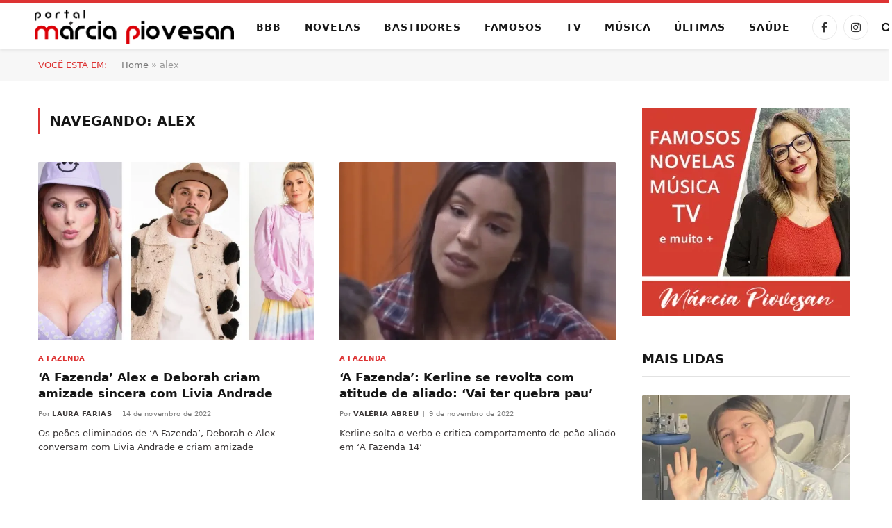

--- FILE ---
content_type: text/html; charset=UTF-8
request_url: https://www.marciapiovesan.com.br/tag/alex
body_size: 31003
content:
<!DOCTYPE html><html lang="pt-BR" class="s-light site-s-light"><head><script data-no-optimize="1">var litespeed_docref=sessionStorage.getItem("litespeed_docref");litespeed_docref&&(Object.defineProperty(document,"referrer",{get:function(){return litespeed_docref}}),sessionStorage.removeItem("litespeed_docref"));</script> <meta charset="UTF-8" /><meta name="viewport" content="width=device-width, initial-scale=1" /><meta name='robots' content='index, follow, max-image-preview:large, max-snippet:-1, max-video-preview:-1' /><title>alex Archives - Márcia Piovesan</title><link rel="preload" as="font" href="https://www.marciapiovesan.com.br/core/views/08ed12688b/css/icons/fonts/ts-icons.woff2?v3.2" type="font/woff2" crossorigin="anonymous" /><link rel="canonical" href="https://www.marciapiovesan.com.br/tag/alex" /><meta property="og:locale" content="pt_BR" /><meta property="og:type" content="article" /><meta property="og:title" content="alex Archives" /><meta property="og:url" content="https://www.marciapiovesan.com.br/tag/alex" /><meta property="og:site_name" content="Márcia Piovesan" /><meta property="og:image" content="https://i0.wp.com/www.marciapiovesan.com.br/wp-content/uploads/2025/11/Captura-de-Tela-2025-11-09-a%CC%80s-19.32.19-scaled.png?fit=2560%2C1415&ssl=1" /><meta property="og:image:width" content="2560" /><meta property="og:image:height" content="1415" /><meta property="og:image:type" content="image/png" /><meta name="twitter:card" content="summary_large_image" /> <script type="application/ld+json" class="yoast-schema-graph">{"@context":"https://schema.org","@graph":[{"@type":"CollectionPage","@id":"https://www.marciapiovesan.com.br/tag/alex","url":"https://www.marciapiovesan.com.br/tag/alex","name":"alex Archives - Márcia Piovesan","isPartOf":{"@id":"https://www.marciapiovesan.com.br/#website"},"primaryImageOfPage":{"@id":"https://www.marciapiovesan.com.br/tag/alex#primaryimage"},"image":{"@id":"https://www.marciapiovesan.com.br/tag/alex#primaryimage"},"thumbnailUrl":"https://i0.wp.com/www.marciapiovesan.com.br/wp-content/uploads/2022/11/Deborah-Alex-e-Livia-1.jpg?fit=1920%2C1080&ssl=1","breadcrumb":{"@id":"https://www.marciapiovesan.com.br/tag/alex#breadcrumb"},"inLanguage":"pt-BR"},{"@type":"ImageObject","inLanguage":"pt-BR","@id":"https://www.marciapiovesan.com.br/tag/alex#primaryimage","url":"https://i0.wp.com/www.marciapiovesan.com.br/wp-content/uploads/2022/11/Deborah-Alex-e-Livia-1.jpg?fit=1920%2C1080&ssl=1","contentUrl":"https://i0.wp.com/www.marciapiovesan.com.br/wp-content/uploads/2022/11/Deborah-Alex-e-Livia-1.jpg?fit=1920%2C1080&ssl=1","width":1920,"height":1080,"caption":"Deborah, Alex e Livia. Reprodução/Instagram"},{"@type":"BreadcrumbList","@id":"https://www.marciapiovesan.com.br/tag/alex#breadcrumb","itemListElement":[{"@type":"ListItem","position":1,"name":"Home","item":"https://www.marciapiovesan.com.br/"},{"@type":"ListItem","position":2,"name":"alex"}]},{"@type":"WebSite","@id":"https://www.marciapiovesan.com.br/#website","url":"https://www.marciapiovesan.com.br/","name":"Márcia Piovesan","description":"O site oficial da comentarista de Novelas, TV e bastidores mais querida do Brasil, Márcia Piovesan.","publisher":{"@id":"https://www.marciapiovesan.com.br/#organization"},"alternateName":"Portal Márcia Piovesan","potentialAction":[{"@type":"SearchAction","target":{"@type":"EntryPoint","urlTemplate":"https://www.marciapiovesan.com.br/?s={search_term_string}"},"query-input":{"@type":"PropertyValueSpecification","valueRequired":true,"valueName":"search_term_string"}}],"inLanguage":"pt-BR"},{"@type":"Organization","@id":"https://www.marciapiovesan.com.br/#organization","name":"Márcia Piovesan","url":"https://www.marciapiovesan.com.br/","logo":{"@type":"ImageObject","inLanguage":"pt-BR","@id":"https://www.marciapiovesan.com.br/#/schema/logo/image/","url":"https://www.marciapiovesan.com.br/storage/2025/11/Cópia-de-LOGO-PORTAL-MARCIA-PIOVESAN-HORIZONTAL-scaled.png","contentUrl":"https://www.marciapiovesan.com.br/storage/2025/11/Cópia-de-LOGO-PORTAL-MARCIA-PIOVESAN-HORIZONTAL-scaled.png","width":2560,"height":446,"caption":"Márcia Piovesan"},"image":{"@id":"https://www.marciapiovesan.com.br/#/schema/logo/image/"},"sameAs":["https://www.facebook.com/portalmarciapiovesan/","https://www.instagram.com/portalmarciapiovesan/"],"publishingPrinciples":"https://www.marciapiovesan.com.br/politica-de-privacidade"}]}</script> <link rel='dns-prefetch' href='//www.googletagmanager.com' /><link rel='dns-prefetch' href='//stats.wp.com' /><link rel='dns-prefetch' href='//fonts.googleapis.com' /><link rel='dns-prefetch' href='//fundingchoicesmessages.google.com' /><link rel='preconnect' href='//i0.wp.com' /><link rel='preconnect' href='//c0.wp.com' /><link rel="alternate" type="application/rss+xml" title="Feed para Márcia Piovesan &raquo;" href="https://www.marciapiovesan.com.br/feed" /><link rel="alternate" type="application/rss+xml" title="Feed de comentários para Márcia Piovesan &raquo;" href="https://www.marciapiovesan.com.br/comments/feed" /><link rel="alternate" type="application/rss+xml" title="Feed de tag para Márcia Piovesan &raquo; alex" href="https://www.marciapiovesan.com.br/tag/alex/feed" /><style id='wp-img-auto-sizes-contain-inline-css' type='text/css'>img:is([sizes=auto i],[sizes^="auto," i]){contain-intrinsic-size:3000px 1500px}
/*# sourceURL=wp-img-auto-sizes-contain-inline-css */</style><link data-optimized="2" rel="stylesheet" href="https://www.marciapiovesan.com.br/core/cache/ls/css/e302168330d31b2a26c7a4585a970c98.css?rnd=86791" /><link rel='stylesheet' id='wp-block-library-css' href='https://c0.wp.com/c/6.9/wp-includes/css/dist/block-library/style.min.css' type='text/css' media='all' /><style id='global-styles-inline-css' type='text/css'>:root{--wp--preset--aspect-ratio--square: 1;--wp--preset--aspect-ratio--4-3: 4/3;--wp--preset--aspect-ratio--3-4: 3/4;--wp--preset--aspect-ratio--3-2: 3/2;--wp--preset--aspect-ratio--2-3: 2/3;--wp--preset--aspect-ratio--16-9: 16/9;--wp--preset--aspect-ratio--9-16: 9/16;--wp--preset--color--black: #000000;--wp--preset--color--cyan-bluish-gray: #abb8c3;--wp--preset--color--white: #ffffff;--wp--preset--color--pale-pink: #f78da7;--wp--preset--color--vivid-red: #cf2e2e;--wp--preset--color--luminous-vivid-orange: #ff6900;--wp--preset--color--luminous-vivid-amber: #fcb900;--wp--preset--color--light-green-cyan: #7bdcb5;--wp--preset--color--vivid-green-cyan: #00d084;--wp--preset--color--pale-cyan-blue: #8ed1fc;--wp--preset--color--vivid-cyan-blue: #0693e3;--wp--preset--color--vivid-purple: #9b51e0;--wp--preset--gradient--vivid-cyan-blue-to-vivid-purple: linear-gradient(135deg,rgb(6,147,227) 0%,rgb(155,81,224) 100%);--wp--preset--gradient--light-green-cyan-to-vivid-green-cyan: linear-gradient(135deg,rgb(122,220,180) 0%,rgb(0,208,130) 100%);--wp--preset--gradient--luminous-vivid-amber-to-luminous-vivid-orange: linear-gradient(135deg,rgb(252,185,0) 0%,rgb(255,105,0) 100%);--wp--preset--gradient--luminous-vivid-orange-to-vivid-red: linear-gradient(135deg,rgb(255,105,0) 0%,rgb(207,46,46) 100%);--wp--preset--gradient--very-light-gray-to-cyan-bluish-gray: linear-gradient(135deg,rgb(238,238,238) 0%,rgb(169,184,195) 100%);--wp--preset--gradient--cool-to-warm-spectrum: linear-gradient(135deg,rgb(74,234,220) 0%,rgb(151,120,209) 20%,rgb(207,42,186) 40%,rgb(238,44,130) 60%,rgb(251,105,98) 80%,rgb(254,248,76) 100%);--wp--preset--gradient--blush-light-purple: linear-gradient(135deg,rgb(255,206,236) 0%,rgb(152,150,240) 100%);--wp--preset--gradient--blush-bordeaux: linear-gradient(135deg,rgb(254,205,165) 0%,rgb(254,45,45) 50%,rgb(107,0,62) 100%);--wp--preset--gradient--luminous-dusk: linear-gradient(135deg,rgb(255,203,112) 0%,rgb(199,81,192) 50%,rgb(65,88,208) 100%);--wp--preset--gradient--pale-ocean: linear-gradient(135deg,rgb(255,245,203) 0%,rgb(182,227,212) 50%,rgb(51,167,181) 100%);--wp--preset--gradient--electric-grass: linear-gradient(135deg,rgb(202,248,128) 0%,rgb(113,206,126) 100%);--wp--preset--gradient--midnight: linear-gradient(135deg,rgb(2,3,129) 0%,rgb(40,116,252) 100%);--wp--preset--font-size--small: 13px;--wp--preset--font-size--medium: 20px;--wp--preset--font-size--large: 36px;--wp--preset--font-size--x-large: 42px;--wp--preset--spacing--20: 0.44rem;--wp--preset--spacing--30: 0.67rem;--wp--preset--spacing--40: 1rem;--wp--preset--spacing--50: 1.5rem;--wp--preset--spacing--60: 2.25rem;--wp--preset--spacing--70: 3.38rem;--wp--preset--spacing--80: 5.06rem;--wp--preset--shadow--natural: 6px 6px 9px rgba(0, 0, 0, 0.2);--wp--preset--shadow--deep: 12px 12px 50px rgba(0, 0, 0, 0.4);--wp--preset--shadow--sharp: 6px 6px 0px rgba(0, 0, 0, 0.2);--wp--preset--shadow--outlined: 6px 6px 0px -3px rgb(255, 255, 255), 6px 6px rgb(0, 0, 0);--wp--preset--shadow--crisp: 6px 6px 0px rgb(0, 0, 0);}:where(.is-layout-flex){gap: 0.5em;}:where(.is-layout-grid){gap: 0.5em;}body .is-layout-flex{display: flex;}.is-layout-flex{flex-wrap: wrap;align-items: center;}.is-layout-flex > :is(*, div){margin: 0;}body .is-layout-grid{display: grid;}.is-layout-grid > :is(*, div){margin: 0;}:where(.wp-block-columns.is-layout-flex){gap: 2em;}:where(.wp-block-columns.is-layout-grid){gap: 2em;}:where(.wp-block-post-template.is-layout-flex){gap: 1.25em;}:where(.wp-block-post-template.is-layout-grid){gap: 1.25em;}.has-black-color{color: var(--wp--preset--color--black) !important;}.has-cyan-bluish-gray-color{color: var(--wp--preset--color--cyan-bluish-gray) !important;}.has-white-color{color: var(--wp--preset--color--white) !important;}.has-pale-pink-color{color: var(--wp--preset--color--pale-pink) !important;}.has-vivid-red-color{color: var(--wp--preset--color--vivid-red) !important;}.has-luminous-vivid-orange-color{color: var(--wp--preset--color--luminous-vivid-orange) !important;}.has-luminous-vivid-amber-color{color: var(--wp--preset--color--luminous-vivid-amber) !important;}.has-light-green-cyan-color{color: var(--wp--preset--color--light-green-cyan) !important;}.has-vivid-green-cyan-color{color: var(--wp--preset--color--vivid-green-cyan) !important;}.has-pale-cyan-blue-color{color: var(--wp--preset--color--pale-cyan-blue) !important;}.has-vivid-cyan-blue-color{color: var(--wp--preset--color--vivid-cyan-blue) !important;}.has-vivid-purple-color{color: var(--wp--preset--color--vivid-purple) !important;}.has-black-background-color{background-color: var(--wp--preset--color--black) !important;}.has-cyan-bluish-gray-background-color{background-color: var(--wp--preset--color--cyan-bluish-gray) !important;}.has-white-background-color{background-color: var(--wp--preset--color--white) !important;}.has-pale-pink-background-color{background-color: var(--wp--preset--color--pale-pink) !important;}.has-vivid-red-background-color{background-color: var(--wp--preset--color--vivid-red) !important;}.has-luminous-vivid-orange-background-color{background-color: var(--wp--preset--color--luminous-vivid-orange) !important;}.has-luminous-vivid-amber-background-color{background-color: var(--wp--preset--color--luminous-vivid-amber) !important;}.has-light-green-cyan-background-color{background-color: var(--wp--preset--color--light-green-cyan) !important;}.has-vivid-green-cyan-background-color{background-color: var(--wp--preset--color--vivid-green-cyan) !important;}.has-pale-cyan-blue-background-color{background-color: var(--wp--preset--color--pale-cyan-blue) !important;}.has-vivid-cyan-blue-background-color{background-color: var(--wp--preset--color--vivid-cyan-blue) !important;}.has-vivid-purple-background-color{background-color: var(--wp--preset--color--vivid-purple) !important;}.has-black-border-color{border-color: var(--wp--preset--color--black) !important;}.has-cyan-bluish-gray-border-color{border-color: var(--wp--preset--color--cyan-bluish-gray) !important;}.has-white-border-color{border-color: var(--wp--preset--color--white) !important;}.has-pale-pink-border-color{border-color: var(--wp--preset--color--pale-pink) !important;}.has-vivid-red-border-color{border-color: var(--wp--preset--color--vivid-red) !important;}.has-luminous-vivid-orange-border-color{border-color: var(--wp--preset--color--luminous-vivid-orange) !important;}.has-luminous-vivid-amber-border-color{border-color: var(--wp--preset--color--luminous-vivid-amber) !important;}.has-light-green-cyan-border-color{border-color: var(--wp--preset--color--light-green-cyan) !important;}.has-vivid-green-cyan-border-color{border-color: var(--wp--preset--color--vivid-green-cyan) !important;}.has-pale-cyan-blue-border-color{border-color: var(--wp--preset--color--pale-cyan-blue) !important;}.has-vivid-cyan-blue-border-color{border-color: var(--wp--preset--color--vivid-cyan-blue) !important;}.has-vivid-purple-border-color{border-color: var(--wp--preset--color--vivid-purple) !important;}.has-vivid-cyan-blue-to-vivid-purple-gradient-background{background: var(--wp--preset--gradient--vivid-cyan-blue-to-vivid-purple) !important;}.has-light-green-cyan-to-vivid-green-cyan-gradient-background{background: var(--wp--preset--gradient--light-green-cyan-to-vivid-green-cyan) !important;}.has-luminous-vivid-amber-to-luminous-vivid-orange-gradient-background{background: var(--wp--preset--gradient--luminous-vivid-amber-to-luminous-vivid-orange) !important;}.has-luminous-vivid-orange-to-vivid-red-gradient-background{background: var(--wp--preset--gradient--luminous-vivid-orange-to-vivid-red) !important;}.has-very-light-gray-to-cyan-bluish-gray-gradient-background{background: var(--wp--preset--gradient--very-light-gray-to-cyan-bluish-gray) !important;}.has-cool-to-warm-spectrum-gradient-background{background: var(--wp--preset--gradient--cool-to-warm-spectrum) !important;}.has-blush-light-purple-gradient-background{background: var(--wp--preset--gradient--blush-light-purple) !important;}.has-blush-bordeaux-gradient-background{background: var(--wp--preset--gradient--blush-bordeaux) !important;}.has-luminous-dusk-gradient-background{background: var(--wp--preset--gradient--luminous-dusk) !important;}.has-pale-ocean-gradient-background{background: var(--wp--preset--gradient--pale-ocean) !important;}.has-electric-grass-gradient-background{background: var(--wp--preset--gradient--electric-grass) !important;}.has-midnight-gradient-background{background: var(--wp--preset--gradient--midnight) !important;}.has-small-font-size{font-size: var(--wp--preset--font-size--small) !important;}.has-medium-font-size{font-size: var(--wp--preset--font-size--medium) !important;}.has-large-font-size{font-size: var(--wp--preset--font-size--large) !important;}.has-x-large-font-size{font-size: var(--wp--preset--font-size--x-large) !important;}
/*# sourceURL=global-styles-inline-css */</style><style id='classic-theme-styles-inline-css' type='text/css'>/*! This file is auto-generated */
.wp-block-button__link{color:#fff;background-color:#32373c;border-radius:9999px;box-shadow:none;text-decoration:none;padding:calc(.667em + 2px) calc(1.333em + 2px);font-size:1.125em}.wp-block-file__button{background:#32373c;color:#fff;text-decoration:none}
/*# sourceURL=/wp-includes/css/classic-themes.min.css */</style><style id='mdp-speaker-inline-css' type='text/css'>.mdp-speaker-wrapper {
	            --mdp-speaker-player-padding: 0px 0px 0px 0px;
	            --mdp-speaker-player-margin: 20px 20px 20px 0px;
	            --mdp-speaker-player-radius: 20px 20px 20px 20px;
	            --mdp-speaker-player-color: rgba(230, 0, 3, 0.09);
	            --mdp-speaker-player-thumbnail-height: 250px;
	            --mdp-speaker-player-color-controls: rgba(230, 0, 3, 1);
	            --mdp-speaker-player-color-controls-hover: rgba(255, 255, 255, 1);
	            --mdp-speaker-player-color-text: rgba(176, 60, 62, 1);
	            --mdp-speaker-player-icon-size: 16px;
	            --mdp-speaker-player-font-size: 12px;
	            --mdp-speaker-player-wave-color: rgba(230, 0, 3, 0.5);
	            --mdp-speaker-player-progress-color: rgba(230, 0, 3, 1);
	            --mdp-speaker-row-gap: 20px;
	        }
        
/*# sourceURL=mdp-speaker-inline-css */</style><style id='smartmag-core-inline-css' type='text/css'>:root { --c-main: #dd3333;
--c-main-rgb: 221,51,51;
--text-font: "Aleo", system-ui, -apple-system, "Segoe UI", Arial, sans-serif;
--body-font: "Aleo", system-ui, -apple-system, "Segoe UI", Arial, sans-serif;
--ui-font: "Inter", system-ui, -apple-system, "Segoe UI", Arial, sans-serif;
--title-font: "Inter", system-ui, -apple-system, "Segoe UI", Arial, sans-serif;
--h-font: "Inter", system-ui, -apple-system, "Segoe UI", Arial, sans-serif;
--title-font: var(--body-font);
--main-width: 1170px;
--c-post-meta: #7a7a7a;
--p-title-space: 8px;
--excerpt-mt: 10px;
--c-excerpts: #3a3636;
--excerpt-size: 13px; }
:root { --sidebar-width: 300px; }
.ts-row, .has-el-gap { --sidebar-c-width: calc(var(--sidebar-width) + var(--grid-gutter-h) + var(--sidebar-c-pad)); }
:root { --sidebar-pad: 20px; --sidebar-sep-pad: 20px; }
.smart-head-main { --c-shadow: rgba(0,0,0,0.07); }
.smart-head-main .smart-head-mid { --head-h: 70px; border-top-width: 4px; border-top-color: var(--c-main); }
.navigation-main .menu > li > a { font-size: 14px; font-weight: bold; letter-spacing: .06em; }
.navigation-main .menu > li li a { font-weight: 500; }
.smart-head-mobile .smart-head-mid { border-top-width: 4px; border-top-color: var(--c-main); }
.smart-head-main .spc-social { --spc-social-fs: 16px; --spc-social-size: 36px; }
.smart-head-main .logo-is-image { padding-left: 20px; }
.post-meta .meta-item, .post-meta .text-in { font-size: 10px; font-weight: 500; text-transform: initial; letter-spacing: 0.03em; }
.post-meta .text-in, .post-meta .post-cat > a { font-size: 10px; }
.post-meta .post-cat > a { font-weight: 600; text-transform: uppercase; letter-spacing: 0.05em; }
.post-meta .post-author > a { font-weight: bold; text-transform: uppercase; }
.s-light .block-wrap.s-dark { --c-post-meta: var(--c-contrast-450); }
.s-dark, .s-light .block-wrap.s-dark { --c-post-meta: #ffffff; }
.post-meta .post-author > a { color: #3a3636; }
.s-dark .post-meta .post-author > a { color: #ffffff; }
.post-meta { --p-meta-sep: "\7c"; --p-meta-sep-pad: 6px; }
.post-meta .meta-item:before { transform: scale(0.75); }
.l-post { --media-radius: 1px; }
.l-post .excerpt { font-family: var(--ui-font); }
.cat-labels .category { font-family: var(--ui-font); font-size: 9px; line-height: 2; letter-spacing: 0.05em; }
.block-head-b .heading { font-size: 18px; font-weight: bold; text-transform: uppercase; }
.block-head-b { --space-below: 15px; }
.block-head-h .heading { font-weight: bold; }
.block-head-h { --border-weight: 2px; }
.s-dark .load-button { background-color: #707070; }
.load-button { border-color: #e8e8e8; padding-top: 13px; padding-bottom: 14px; width: 300px; }
.loop-grid .ratio-is-custom { padding-bottom: calc(100% / 1.55); }
.loop-grid-base .post-title { font-size: 17px; }
.loop-grid-sm .post-title { font-size: 15px; }
.has-nums-c .l-post .post-title:before,
.has-nums-c .l-post .content:before { font-size: 18px; font-weight: bold; }
.has-nums:not(.has-nums-c) { --num-color: var(--c-main); }
.has-nums-a .l-post .post-title:before,
.has-nums-b .l-post .content:before { content: counter(ts-loop) "."; }
.loop-small .post-title { font-size: 14px; font-weight: bold; }
@media (min-width: 941px) and (max-width: 1200px) { .ts-row, .has-el-gap { --sidebar-c-width: calc(var(--sidebar-width) + var(--grid-gutter-h) + var(--sidebar-c-pad)); }
.navigation-main .menu > li > a { font-size: calc(10px + (14px - 10px) * .7); } }


/*# sourceURL=smartmag-core-inline-css */</style> <script type="litespeed/javascript" data-src="https://c0.wp.com/c/6.9/wp-includes/js/jquery/jquery.min.js" id="jquery-core-js"></script> <script type="litespeed/javascript" data-src="https://c0.wp.com/c/6.9/wp-includes/js/jquery/jquery-migrate.min.js" id="jquery-migrate-js"></script> 
 <script type="litespeed/javascript" data-src="https://www.googletagmanager.com/gtag/js?id=G-RDWHPPBSY5" id="google_gtagjs-js"></script> <script id="google_gtagjs-js-after" type="litespeed/javascript">window.dataLayer=window.dataLayer||[];function gtag(){dataLayer.push(arguments)}
gtag("set","linker",{"domains":["www.marciapiovesan.com.br"]});gtag("js",new Date());gtag("set","developer_id.dZTNiMT",!0);gtag("config","G-RDWHPPBSY5");window._googlesitekit=window._googlesitekit||{};window._googlesitekit.throttledEvents=[];window._googlesitekit.gtagEvent=(name,data)=>{var key=JSON.stringify({name,data});if(!!window._googlesitekit.throttledEvents[key]){return}window._googlesitekit.throttledEvents[key]=!0;setTimeout(()=>{delete window._googlesitekit.throttledEvents[key]},5);gtag("event",name,{...data,event_source:"site-kit"})}</script> <style type="text/css">.mdp-speaker-wrapper br,
.mdp-speaker-box br {
  display: none !important;
  line-height: 0 !important;
  margin: 0 !important;
  padding: 0 !important;
}</style><style>img#wpstats{display:none}</style> <script type="litespeed/javascript">var BunyadSchemeKey='bunyad-scheme';(()=>{const d=document.documentElement;const c=d.classList;var scheme=localStorage.getItem(BunyadSchemeKey);if(scheme){d.dataset.origClass=c;scheme==='dark'?c.remove('s-light','site-s-light'):c.remove('s-dark','site-s-dark');c.add('site-s-'+scheme,'s-'+scheme)}})()</script> <meta name="google-adsense-platform-account" content="ca-host-pub-2644536267352236"><meta name="google-adsense-platform-domain" content="sitekit.withgoogle.com"> <script type="litespeed/javascript" data-src="https://pagead2.googlesyndication.com/pagead/js/adsbygoogle.js?client=ca-pub-8192361229001083"
     crossorigin="anonymous"></script> <script type="litespeed/javascript" data-src="https://go.nobeta.com.br/marciapiovesan"></script> <style>.e-con.e-parent:nth-of-type(n+4):not(.e-lazyloaded):not(.e-no-lazyload),
				.e-con.e-parent:nth-of-type(n+4):not(.e-lazyloaded):not(.e-no-lazyload) * {
					background-image: none !important;
				}
				@media screen and (max-height: 1024px) {
					.e-con.e-parent:nth-of-type(n+3):not(.e-lazyloaded):not(.e-no-lazyload),
					.e-con.e-parent:nth-of-type(n+3):not(.e-lazyloaded):not(.e-no-lazyload) * {
						background-image: none !important;
					}
				}
				@media screen and (max-height: 640px) {
					.e-con.e-parent:nth-of-type(n+2):not(.e-lazyloaded):not(.e-no-lazyload),
					.e-con.e-parent:nth-of-type(n+2):not(.e-lazyloaded):not(.e-no-lazyload) * {
						background-image: none !important;
					}
				}</style>
 <script type="litespeed/javascript" data-src="https://fundingchoicesmessages.google.com/i/pub-8192361229001083?ers=1"></script><script type="litespeed/javascript">(function(){function signalGooglefcPresent(){if(!window.frames.googlefcPresent){if(document.body){const iframe=document.createElement('iframe');iframe.style='width: 0; height: 0; border: none; z-index: -1000; left: -1000px; top: -1000px;';iframe.style.display='none';iframe.name='googlefcPresent';document.body.appendChild(iframe)}else{setTimeout(signalGooglefcPresent,0)}}}signalGooglefcPresent()})()</script>  <script type="litespeed/javascript">(function(){'use strict';function aa(a){var b=0;return function(){return b<a.length?{done:!1,value:a[b++]}:{done:!0}}}var ba=typeof Object.defineProperties=="function"?Object.defineProperty:function(a,b,c){if(a==Array.prototype||a==Object.prototype)return a;a[b]=c.value;return a};function ca(a){a=["object"==typeof globalThis&&globalThis,a,"object"==typeof window&&window,"object"==typeof self&&self,"object"==typeof global&&global];for(var b=0;b<a.length;++b){var c=a[b];if(c&&c.Math==Math)return c}throw Error("Cannot find global object");}var da=ca(this);function l(a,b){if(b)a:{var c=da;a=a.split(".");for(var d=0;d<a.length-1;d++){var e=a[d];if(!(e in c))break a;c=c[e]}a=a[a.length-1];d=c[a];b=b(d);b!=d&&b!=null&&ba(c,a,{configurable:!0,writable:!0,value:b})}}
function ea(a){return a.raw=a}function n(a){var b=typeof Symbol!="undefined"&&Symbol.iterator&&a[Symbol.iterator];if(b)return b.call(a);if(typeof a.length=="number")return{next:aa(a)};throw Error(String(a)+" is not an iterable or ArrayLike")}function fa(a){for(var b,c=[];!(b=a.next()).done;)c.push(b.value);return c}var ha=typeof Object.create=="function"?Object.create:function(a){function b(){}b.prototype=a;return new b},p;if(typeof Object.setPrototypeOf=="function")p=Object.setPrototypeOf;else{var q;a:{var ja={a:!0},ka={};try{ka.__proto__=ja;q=ka.a;break a}catch(a){}q=!1}p=q?function(a,b){a.__proto__=b;if(a.__proto__!==b)throw new TypeError(a+" is not extensible");return a}:null}var la=p;function t(a,b){a.prototype=ha(b.prototype);a.prototype.constructor=a;if(la)la(a,b);else for(var c in b)if(c!="prototype")if(Object.defineProperties){var d=Object.getOwnPropertyDescriptor(b,c);d&&Object.defineProperty(a,c,d)}else a[c]=b[c];a.A=b.prototype}function ma(){for(var a=Number(this),b=[],c=a;c<arguments.length;c++)b[c-a]=arguments[c];return b}l("Object.is",function(a){return a?a:function(b,c){return b===c?b!==0||1/b===1/c:b!==b&&c!==c}});l("Array.prototype.includes",function(a){return a?a:function(b,c){var d=this;d instanceof String&&(d=String(d));var e=d.length;c=c||0;for(c<0&&(c=Math.max(c+e,0));c<e;c++){var f=d[c];if(f===b||Object.is(f,b))return!0}return!1}});l("String.prototype.includes",function(a){return a?a:function(b,c){if(this==null)throw new TypeError("The 'this' value for String.prototype.includes must not be null or undefined");if(b instanceof RegExp)throw new TypeError("First argument to String.prototype.includes must not be a regular expression");return this.indexOf(b,c||0)!==-1}});l("Number.MAX_SAFE_INTEGER",function(){return 9007199254740991});l("Number.isFinite",function(a){return a?a:function(b){return typeof b!=="number"?!1:!isNaN(b)&&b!==Infinity&&b!==-Infinity}});l("Number.isInteger",function(a){return a?a:function(b){return Number.isFinite(b)?b===Math.floor(b):!1}});l("Number.isSafeInteger",function(a){return a?a:function(b){return Number.isInteger(b)&&Math.abs(b)<=Number.MAX_SAFE_INTEGER}});l("Math.trunc",function(a){return a?a:function(b){b=Number(b);if(isNaN(b)||b===Infinity||b===-Infinity||b===0)return b;var c=Math.floor(Math.abs(b));return b<0?-c:c}});var u=this||self;function v(a,b){a:{var c=["CLOSURE_FLAGS"];for(var d=u,e=0;e<c.length;e++)if(d=d[c[e]],d==null){c=null;break a}c=d}a=c&&c[a];return a!=null?a:b}function w(a){return a};function na(a){u.setTimeout(function(){throw a},0)};var oa=v(610401301,!1),pa=v(188588736,!0),qa=v(645172343,v(1,!0));var x,ra=u.navigator;x=ra?ra.userAgentData||null:null;function z(a){return oa?x?x.brands.some(function(b){return(b=b.brand)&&b.indexOf(a)!=-1}):!1:!1}function A(a){var b;a:{if(b=u.navigator)if(b=b.userAgent)break a;b=""}return b.indexOf(a)!=-1};function B(){return oa?!!x&&x.brands.length>0:!1}function C(){return B()?z("Chromium"):(A("Chrome")||A("CriOS"))&&!(B()?0:A("Edge"))||A("Silk")};var sa=B()?!1:A("Trident")||A("MSIE");!A("Android")||C();C();A("Safari")&&(C()||(B()?0:A("Coast"))||(B()?0:A("Opera"))||(B()?0:A("Edge"))||(B()?z("Microsoft Edge"):A("Edg/"))||B()&&z("Opera"));var ta={},D=null;var ua=typeof Uint8Array!=="undefined",va=!sa&&typeof btoa==="function";var wa;function E(){return typeof BigInt==="function"};var F=typeof Symbol==="function"&&typeof Symbol()==="symbol";function xa(a){return typeof Symbol==="function"&&typeof Symbol()==="symbol"?Symbol():a}var G=xa(),ya=xa("2ex");var za=F?function(a,b){a[G]|=b}:function(a,b){a.g!==void 0?a.g|=b:Object.defineProperties(a,{g:{value:b,configurable:!0,writable:!0,enumerable:!1}})},H=F?function(a){return a[G]|0}:function(a){return a.g|0},I=F?function(a){return a[G]}:function(a){return a.g},J=F?function(a,b){a[G]=b}:function(a,b){a.g!==void 0?a.g=b:Object.defineProperties(a,{g:{value:b,configurable:!0,writable:!0,enumerable:!1}})};function Aa(a,b){J(b,(a|0)&-14591)}function Ba(a,b){J(b,(a|34)&-14557)};var K={},Ca={};function Da(a){return!(!a||typeof a!=="object"||a.g!==Ca)}function Ea(a){return a!==null&&typeof a==="object"&&!Array.isArray(a)&&a.constructor===Object}function L(a,b,c){if(!Array.isArray(a)||a.length)return!1;var d=H(a);if(d&1)return!0;if(!(b&&(Array.isArray(b)?b.includes(c):b.has(c))))return!1;J(a,d|1);return!0};var M=0,N=0;function Fa(a){var b=a>>>0;M=b;N=(a-b)/4294967296>>>0}function Ga(a){if(a<0){Fa(-a);var b=n(Ha(M,N));a=b.next().value;b=b.next().value;M=a>>>0;N=b>>>0}else Fa(a)}function Ia(a,b){b>>>=0;a>>>=0;if(b<=2097151)var c=""+(4294967296*b+a);else E()?c=""+(BigInt(b)<<BigInt(32)|BigInt(a)):(c=(a>>>24|b<<8)&16777215,b=b>>16&65535,a=(a&16777215)+c*6777216+b*6710656,c+=b*8147497,b*=2,a>=1E7&&(c+=a/1E7>>>0,a%=1E7),c>=1E7&&(b+=c/1E7>>>0,c%=1E7),c=b+Ja(c)+Ja(a));return c}
function Ja(a){a=String(a);return"0000000".slice(a.length)+a}function Ha(a,b){b=~b;a?a=~a+1:b+=1;return[a,b]};var Ka=/^-?([1-9][0-9]*|0)(\.[0-9]+)?$/;var O;function La(a,b){O=b;a=new a(b);O=void 0;return a}
function P(a,b,c){a==null&&(a=O);O=void 0;if(a==null){var d=96;c?(a=[c],d|=512):a=[];b&&(d=d&-16760833|(b&1023)<<14)}else{if(!Array.isArray(a))throw Error("narr");d=H(a);if(d&2048)throw Error("farr");if(d&64)return a;d|=64;if(c&&(d|=512,c!==a[0]))throw Error("mid");a:{c=a;var e=c.length;if(e){var f=e-1;if(Ea(c[f])){d|=256;b=f-(+!!(d&512)-1);if(b>=1024)throw Error("pvtlmt");d=d&-16760833|(b&1023)<<14;break a}}if(b){b=Math.max(b,e-(+!!(d&512)-1));if(b>1024)throw Error("spvt");d=d&-16760833|(b&1023)<<14}}}J(a,d);return a};function Ma(a){switch(typeof a){case "number":return isFinite(a)?a:String(a);case "boolean":return a?1:0;case "object":if(a)if(Array.isArray(a)){if(L(a,void 0,0))return}else if(ua&&a!=null&&a instanceof Uint8Array){if(va){for(var b="",c=0,d=a.length-10240;c<d;)b+=String.fromCharCode.apply(null,a.subarray(c,c+=10240));b+=String.fromCharCode.apply(null,c?a.subarray(c):a);a=btoa(b)}else{b===void 0&&(b=0);if(!D){D={};c="ABCDEFGHIJKLMNOPQRSTUVWXYZabcdefghijklmnopqrstuvwxyz0123456789".split("");d=["+/=","+/","-_=","-_.","-_"];for(var e=0;e<5;e++){var f=c.concat(d[e].split(""));ta[e]=f;for(var g=0;g<f.length;g++){var h=f[g];D[h]===void 0&&(D[h]=g)}}}b=ta[b];c=Array(Math.floor(a.length/3));d=b[64]||"";for(e=f=0;f<a.length-2;f+=3){var k=a[f],m=a[f+1];h=a[f+2];g=b[k>>2];k=b[(k&3)<<4|m>>4];m=b[(m&15)<<2|h>>6];h=b[h&63];c[e++]=g+k+m+h}g=0;h=d;switch(a.length-f){case 2:g=a[f+1],h=b[(g&15)<<2]||d;case 1:a=a[f],c[e]=b[a>>2]+b[(a&3)<<4|g>>4]+h+d}a=c.join("")}return a}}return a};function Na(a,b,c){a=Array.prototype.slice.call(a);var d=a.length,e=b&256?a[d-1]:void 0;d+=e?-1:0;for(b=b&512?1:0;b<d;b++)a[b]=c(a[b]);if(e){b=a[b]={};for(var f in e)Object.prototype.hasOwnProperty.call(e,f)&&(b[f]=c(e[f]))}return a}function Oa(a,b,c,d,e){if(a!=null){if(Array.isArray(a))a=L(a,void 0,0)?void 0:e&&H(a)&2?a:Pa(a,b,c,d!==void 0,e);else if(Ea(a)){var f={},g;for(g in a)Object.prototype.hasOwnProperty.call(a,g)&&(f[g]=Oa(a[g],b,c,d,e));a=f}else a=b(a,d);return a}}
function Pa(a,b,c,d,e){var f=d||c?H(a):0;d=d?!!(f&32):void 0;a=Array.prototype.slice.call(a);for(var g=0;g<a.length;g++)a[g]=Oa(a[g],b,c,d,e);c&&c(f,a);return a}function Qa(a){return a.s===K?a.toJSON():Ma(a)};function Ra(a,b,c){c=c===void 0?Ba:c;if(a!=null){if(ua&&a instanceof Uint8Array)return b?a:new Uint8Array(a);if(Array.isArray(a)){var d=H(a);if(d&2)return a;b&&(b=d===0||!!(d&32)&&!(d&64||!(d&16)));return b?(J(a,(d|34)&-12293),a):Pa(a,Ra,d&4?Ba:c,!0,!0)}a.s===K&&(c=a.h,d=I(c),a=d&2?a:La(a.constructor,Sa(c,d,!0)));return a}}function Sa(a,b,c){var d=c||b&2?Ba:Aa,e=!!(b&32);a=Na(a,b,function(f){return Ra(f,e,d)});za(a,32|(c?2:0));return a};function Ta(a,b){a=a.h;return Ua(a,I(a),b)}function Va(a,b,c,d){b=d+(+!!(b&512)-1);if(!(b<0||b>=a.length||b>=c))return a[b]}
function Ua(a,b,c,d){if(c===-1)return null;var e=b>>14&1023||536870912;if(c>=e){if(b&256)return a[a.length-1][c]}else{var f=a.length;if(d&&b&256&&(d=a[f-1][c],d!=null)){if(Va(a,b,e,c)&&ya!=null){var g;a=(g=wa)!=null?g:wa={};g=a[ya]||0;g>=4||(a[ya]=g+1,g=Error(),g.__closure__error__context__984382||(g.__closure__error__context__984382={}),g.__closure__error__context__984382.severity="incident",na(g))}return d}return Va(a,b,e,c)}}
function Wa(a,b,c,d,e){var f=b>>14&1023||536870912;if(c>=f||e&&!qa){var g=b;if(b&256)e=a[a.length-1];else{if(d==null)return;e=a[f+(+!!(b&512)-1)]={};g|=256}e[c]=d;c<f&&(a[c+(+!!(b&512)-1)]=void 0);g!==b&&J(a,g)}else a[c+(+!!(b&512)-1)]=d,b&256&&(a=a[a.length-1],c in a&&delete a[c])}
function Xa(a,b){var c=Ya;var d=d===void 0?!1:d;var e=a.h;var f=I(e),g=Ua(e,f,b,d);if(g!=null&&typeof g==="object"&&g.s===K)c=g;else if(Array.isArray(g)){var h=H(g),k=h;k===0&&(k|=f&32);k|=f&2;k!==h&&J(g,k);c=new c(g)}else c=void 0;c!==g&&c!=null&&Wa(e,f,b,c,d);e=c;if(e==null)return e;a=a.h;f=I(a);f&2||(g=e,c=g.h,h=I(c),g=h&2?La(g.constructor,Sa(c,h,!1)):g,g!==e&&(e=g,Wa(a,f,b,e,d)));return e}function Za(a,b){a=Ta(a,b);return a==null||typeof a==="string"?a:void 0}
function $a(a,b){var c=c===void 0?0:c;a=Ta(a,b);if(a!=null)if(b=typeof a,b==="number"?Number.isFinite(a):b!=="string"?0:Ka.test(a))if(typeof a==="number"){if(a=Math.trunc(a),!Number.isSafeInteger(a)){Ga(a);b=M;var d=N;if(a=d&2147483648)b=~b+1>>>0,d=~d>>>0,b==0&&(d=d+1>>>0);b=d*4294967296+(b>>>0);a=a?-b:b}}else if(b=Math.trunc(Number(a)),Number.isSafeInteger(b))a=String(b);else{if(b=a.indexOf("."),b!==-1&&(a=a.substring(0,b)),!(a[0]==="-"?a.length<20||a.length===20&&Number(a.substring(0,7))>-922337:a.length<19||a.length===19&&Number(a.substring(0,6))<922337)){if(a.length<16)Ga(Number(a));else if(E())a=BigInt(a),M=Number(a&BigInt(4294967295))>>>0,N=Number(a>>BigInt(32)&BigInt(4294967295));else{b=+(a[0]==="-");N=M=0;d=a.length;for(var e=b,f=(d-b)%6+b;f<=d;e=f,f+=6)e=Number(a.slice(e,f)),N*=1E6,M=M*1E6+e,M>=4294967296&&(N+=Math.trunc(M/4294967296),N>>>=0,M>>>=0);b&&(b=n(Ha(M,N)),a=b.next().value,b=b.next().value,M=a,N=b)}a=M;b=N;b&2147483648?E()?a=""+(BigInt(b|0)<<BigInt(32)|BigInt(a>>>0)):(b=n(Ha(a,b)),a=b.next().value,b=b.next().value,a="-"+Ia(a,b)):a=Ia(a,b)}}else a=void 0;return a!=null?a:c}function R(a,b){var c=c===void 0?"":c;a=Za(a,b);return a!=null?a:c};var S;function T(a,b,c){this.h=P(a,b,c)}T.prototype.toJSON=function(){return ab(this)};T.prototype.s=K;T.prototype.toString=function(){try{return S=!0,ab(this).toString()}finally{S=!1}};function ab(a){var b=S?a.h:Pa(a.h,Qa,void 0,void 0,!1);var c=!S;var d=pa?void 0:a.constructor.v;var e=I(c?a.h:b);if(a=b.length){var f=b[a-1],g=Ea(f);g?a--:f=void 0;e=+!!(e&512)-1;var h=b;if(g){b:{var k=f;var m={};g=!1;if(k)for(var r in k)if(Object.prototype.hasOwnProperty.call(k,r))if(isNaN(+r))m[r]=k[r];else{var y=k[r];Array.isArray(y)&&(L(y,d,+r)||Da(y)&&y.size===0)&&(y=null);y==null&&(g=!0);y!=null&&(m[r]=y)}if(g){for(var Q in m)break b;m=null}else m=k}k=m==null?f!=null:m!==f}for(var ia;a>0;a--){Q=a-1;r=h[Q];Q-=e;if(!(r==null||L(r,d,Q)||Da(r)&&r.size===0))break;ia=!0}if(h!==b||k||ia){if(!c)h=Array.prototype.slice.call(h,0,a);else if(ia||k||m)h.length=a;m&&h.push(m)}b=h}return b};function bb(a){return function(b){if(b==null||b=="")b=new a;else{b=JSON.parse(b);if(!Array.isArray(b))throw Error("dnarr");za(b,32);b=La(a,b)}return b}};function cb(a){this.h=P(a)}t(cb,T);var db=bb(cb);var U;function V(a){this.g=a}V.prototype.toString=function(){return this.g+""};var eb={};function fb(a){if(U===void 0){var b=null;var c=u.trustedTypes;if(c&&c.createPolicy){try{b=c.createPolicy("goog#html",{createHTML:w,createScript:w,createScriptURL:w})}catch(d){u.console&&u.console.error(d.message)}U=b}else U=b}a=(b=U)?b.createScriptURL(a):a;return new V(a,eb)};function gb(a){var b=ma.apply(1,arguments);if(b.length===0)return fb(a[0]);for(var c=a[0],d=0;d<b.length;d++)c+=encodeURIComponent(b[d])+a[d+1];return fb(c)};function hb(a,b){a.src=b instanceof V&&b.constructor===V?b.g:"type_error:TrustedResourceUrl";var c,d;(c=(b=(d=(c=(a.ownerDocument&&a.ownerDocument.defaultView||window).document).querySelector)==null?void 0:d.call(c,"script[nonce]"))?b.nonce||b.getAttribute("nonce")||"":"")&&a.setAttribute("nonce",c)};function ib(){return Math.floor(Math.random()*2147483648).toString(36)+Math.abs(Math.floor(Math.random()*2147483648)^Date.now()).toString(36)};function jb(a,b){b=String(b);a.contentType==="application/xhtml+xml"&&(b=b.toLowerCase());return a.createElement(b)}function kb(a){this.g=a||u.document||document};function lb(a){a=a===void 0?document:a;return a.createElement("script")};function mb(a,b,c,d,e,f){try{var g=a.g,h=lb(g);h.async=!0;hb(h,b);g.head.appendChild(h);h.addEventListener("load",function(){e();d&&g.head.removeChild(h)});h.addEventListener("error",function(){c>0?mb(a,b,c-1,d,e,f):(d&&g.head.removeChild(h),f())})}catch(k){f()}};var nb=u.atob("aHR0cHM6Ly93d3cuZ3N0YXRpYy5jb20vaW1hZ2VzL2ljb25zL21hdGVyaWFsL3N5c3RlbS8xeC93YXJuaW5nX2FtYmVyXzI0ZHAucG5n"),ob=u.atob("WW91IGFyZSBzZWVpbmcgdGhpcyBtZXNzYWdlIGJlY2F1c2UgYWQgb3Igc2NyaXB0IGJsb2NraW5nIHNvZnR3YXJlIGlzIGludGVyZmVyaW5nIHdpdGggdGhpcyBwYWdlLg=="),pb=u.atob("RGlzYWJsZSBhbnkgYWQgb3Igc2NyaXB0IGJsb2NraW5nIHNvZnR3YXJlLCB0aGVuIHJlbG9hZCB0aGlzIHBhZ2Uu");function qb(a,b,c){this.i=a;this.u=b;this.o=c;this.g=null;this.j=[];this.m=!1;this.l=new kb(this.i)}
function rb(a){if(a.i.body&&!a.m){var b=function(){sb(a);u.setTimeout(function(){tb(a,3)},50)};mb(a.l,a.u,2,!0,function(){u[a.o]||b()},b);a.m=!0}}
function sb(a){for(var b=W(1,5),c=0;c<b;c++){var d=X(a);a.i.body.appendChild(d);a.j.push(d)}b=X(a);b.style.bottom="0";b.style.left="0";b.style.position="fixed";b.style.width=W(100,110).toString()+"%";b.style.zIndex=W(2147483544,2147483644).toString();b.style.backgroundColor=ub(249,259,242,252,219,229);b.style.boxShadow="0 0 12px #888";b.style.color=ub(0,10,0,10,0,10);b.style.display="flex";b.style.justifyContent="center";b.style.fontFamily="Roboto, Arial";c=X(a);c.style.width=W(80,85).toString()+"%";c.style.maxWidth=W(750,775).toString()+"px";c.style.margin="24px";c.style.display="flex";c.style.alignItems="flex-start";c.style.justifyContent="center";d=jb(a.l.g,"IMG");d.className=ib();d.src=nb;d.alt="Warning icon";d.style.height="24px";d.style.width="24px";d.style.paddingRight="16px";var e=X(a),f=X(a);f.style.fontWeight="bold";f.textContent=ob;var g=X(a);g.textContent=pb;Y(a,e,f);Y(a,e,g);Y(a,c,d);Y(a,c,e);Y(a,b,c);a.g=b;a.i.body.appendChild(a.g);b=W(1,5);for(c=0;c<b;c++)d=X(a),a.i.body.appendChild(d),a.j.push(d)}function Y(a,b,c){for(var d=W(1,5),e=0;e<d;e++){var f=X(a);b.appendChild(f)}b.appendChild(c);c=W(1,5);for(d=0;d<c;d++)e=X(a),b.appendChild(e)}function W(a,b){return Math.floor(a+Math.random()*(b-a))}function ub(a,b,c,d,e,f){return"rgb("+W(Math.max(a,0),Math.min(b,255)).toString()+","+W(Math.max(c,0),Math.min(d,255)).toString()+","+W(Math.max(e,0),Math.min(f,255)).toString()+")"}function X(a){a=jb(a.l.g,"DIV");a.className=ib();return a}
function tb(a,b){b<=0||a.g!=null&&a.g.offsetHeight!==0&&a.g.offsetWidth!==0||(vb(a),sb(a),u.setTimeout(function(){tb(a,b-1)},50))}function vb(a){for(var b=n(a.j),c=b.next();!c.done;c=b.next())(c=c.value)&&c.parentNode&&c.parentNode.removeChild(c);a.j=[];(b=a.g)&&b.parentNode&&b.parentNode.removeChild(b);a.g=null};function wb(a,b,c,d,e){function f(k){document.body?g(document.body):k>0?u.setTimeout(function(){f(k-1)},e):b()}function g(k){k.appendChild(h);u.setTimeout(function(){h?(h.offsetHeight!==0&&h.offsetWidth!==0?b():a(),h.parentNode&&h.parentNode.removeChild(h)):a()},d)}var h=xb(c);f(3)}function xb(a){var b=document.createElement("div");b.className=a;b.style.width="1px";b.style.height="1px";b.style.position="absolute";b.style.left="-10000px";b.style.top="-10000px";b.style.zIndex="-10000";return b};function Ya(a){this.h=P(a)}t(Ya,T);function yb(a){this.h=P(a)}t(yb,T);var zb=bb(yb);function Ab(a){if(!a)return null;a=Za(a,4);var b;a===null||a===void 0?b=null:b=fb(a);return b};var Bb=ea([""]),Cb=ea([""]);function Db(a,b){this.m=a;this.o=new kb(a.document);this.g=b;this.j=R(this.g,1);this.u=Ab(Xa(this.g,2))||gb(Bb);this.i=!1;b=Ab(Xa(this.g,13))||gb(Cb);this.l=new qb(a.document,b,R(this.g,12))}Db.prototype.start=function(){Eb(this)};function Eb(a){Fb(a);mb(a.o,a.u,3,!1,function(){a:{var b=a.j;var c=u.btoa(b);if(c=u[c]){try{var d=db(u.atob(c))}catch(e){b=!1;break a}b=b===Za(d,1)}else b=!1}b?Z(a,R(a.g,14)):(Z(a,R(a.g,8)),rb(a.l))},function(){wb(function(){Z(a,R(a.g,7));rb(a.l)},function(){return Z(a,R(a.g,6))},R(a.g,9),$a(a.g,10),$a(a.g,11))})}function Z(a,b){a.i||(a.i=!0,a=new a.m.XMLHttpRequest,a.open("GET",b,!0),a.send())}function Fb(a){var b=u.btoa(a.j);a.m[b]&&Z(a,R(a.g,5))};(function(a,b){u[a]=function(){var c=ma.apply(0,arguments);u[a]=function(){};b.call.apply(b,[null].concat(c instanceof Array?c:fa(n(c))))}})("__h82AlnkH6D91__",function(a){typeof window.atob==="function"&&(new Db(window,zb(window.atob(a)))).start()})}).call(this);window.__h82AlnkH6D91__("[base64]/[base64]/[base64]/[base64]")</script> <link rel="icon" href="https://i0.wp.com/www.marciapiovesan.com.br/wp-content/uploads/2025/11/cropped-favicon-marica-oiovesa.png?fit=32%2C32&#038;ssl=1" sizes="32x32" /><link rel="icon" href="https://i0.wp.com/www.marciapiovesan.com.br/wp-content/uploads/2025/11/cropped-favicon-marica-oiovesa.png?fit=192%2C192&#038;ssl=1" sizes="192x192" /><link rel="apple-touch-icon" href="https://i0.wp.com/www.marciapiovesan.com.br/wp-content/uploads/2025/11/cropped-favicon-marica-oiovesa.png?fit=180%2C180&#038;ssl=1" /><meta name="msapplication-TileImage" content="https://i0.wp.com/www.marciapiovesan.com.br/wp-content/uploads/2025/11/cropped-favicon-marica-oiovesa.png?fit=270%2C270&#038;ssl=1" /></head><body class="archive tag tag-alex tag-6777 wp-custom-logo wp-theme-smart-mag right-sidebar has-lb has-lb-sm ts-img-hov-fade layout-normal elementor-default elementor-kit-233765"><div class="main-wrap"><div class="off-canvas-backdrop"></div><div class="mobile-menu-container off-canvas s-dark hide-menu-lg" id="off-canvas"><div class="off-canvas-head">
<a href="#" class="close">
<span class="visuallyhidden">Fechar Menu</span>
<i class="tsi tsi-times"></i>
</a><div class="ts-logo">
<img data-lazyloaded="1" src="[data-uri]" fetchpriority="high" class="logo-mobile logo-image logo-image-dark" data-src="https://i0.wp.com/www.marciapiovesan.com.br/wp-content/uploads/2025/11/logo-marcia-piovesan-branco-scaled.png?fit=2560%2C446&#038;ssl=1" width="1280" height="223" alt="Márcia Piovesan"/><img data-lazyloaded="1" src="[data-uri]" class="logo-mobile logo-image" data-src="https://i0.wp.com/www.marciapiovesan.com.br/wp-content/uploads/2025/11/Co%CC%81pia-de-LOGO-PORTAL-MARCIA-PIOVESAN-HORIZONTAL-scaled.png?fit=2560%2C446&#038;ssl=1" width="1280" height="223" alt="Márcia Piovesan"/></div></div><div class="off-canvas-content"><ul class="mobile-menu"></ul><div class="spc-social-block spc-social spc-social-b smart-head-social">
<a href="https://www.facebook.com/portalmarciapiovesan/" class="link service s-facebook" target="_blank" rel="nofollow noopener">
<i class="icon tsi tsi-facebook"></i>					<span class="visuallyhidden">Facebook</span>
</a>
<a href="#" class="link service s-twitter" target="_blank" rel="nofollow noopener">
<i class="icon tsi tsi-twitter"></i>					<span class="visuallyhidden">X (Twitter)</span>
</a>
<a href="https://www.instagram.com/portalmarciapiovesan/" class="link service s-instagram" target="_blank" rel="nofollow noopener">
<i class="icon tsi tsi-instagram"></i>					<span class="visuallyhidden">Instagram</span>
</a></div></div></div><div class="smart-head smart-head-b smart-head-main" id="smart-head" data-sticky="auto" data-sticky-type="smart" data-sticky-full><div class="smart-head-row smart-head-mid smart-head-row-3 is-light has-center-nav smart-head-row-full"><div class="inner full"><div class="items items-left ">
<a href="https://www.marciapiovesan.com.br/" title="Márcia Piovesan" rel="home" class="logo-link ts-logo logo-is-image">
<span>
<img data-lazyloaded="1" src="[data-uri]" data-src="https://www.marciapiovesan.com.br/storage/2025/11/logo-marcia-piovesan-branco-scaled.png" class="logo-image logo-image-dark" alt="Márcia Piovesan" width="2560" height="446"/><img data-lazyloaded="1" src="[data-uri]" loading="lazy" data-src="https://www.marciapiovesan.com.br/storage/2025/11/Cópia-de-LOGO-PORTAL-MARCIA-PIOVESAN-HORIZONTAL-scaled.png" class="logo-image" alt="Márcia Piovesan" width="2560" height="446"/>
</span>
</a></div><div class="items items-center "><div class="nav-wrap"><nav class="navigation navigation-main nav-hov-a"><ul id="menu-menu" class="menu"><li id="menu-item-92217" class="menu-item menu-item-type-taxonomy menu-item-object-category menu-cat-26 menu-item-92217"><a href="https://www.marciapiovesan.com.br/canal/bbb">BBB</a></li><li id="menu-item-92122" class="menu-item menu-item-type-taxonomy menu-item-object-category menu-cat-28 menu-item-92122"><a href="https://www.marciapiovesan.com.br/canal/novelas">Novelas</a></li><li id="menu-item-92119" class="menu-item menu-item-type-taxonomy menu-item-object-category menu-cat-32 menu-item-92119"><a href="https://www.marciapiovesan.com.br/canal/bastidores">Bastidores</a></li><li id="menu-item-92120" class="menu-item menu-item-type-taxonomy menu-item-object-category menu-cat-23 menu-item-92120"><a href="https://www.marciapiovesan.com.br/canal/famosos">Famosos</a></li><li id="menu-item-92123" class="menu-item menu-item-type-taxonomy menu-item-object-category menu-cat-29 menu-item-92123"><a href="https://www.marciapiovesan.com.br/canal/tv">TV</a></li><li id="menu-item-92121" class="menu-item menu-item-type-taxonomy menu-item-object-category menu-cat-25 menu-item-92121"><a href="https://www.marciapiovesan.com.br/canal/musica">Música</a></li><li id="menu-item-106870" class="menu-item menu-item-type-post_type menu-item-object-page current_page_parent menu-item-106870"><a href="https://www.marciapiovesan.com.br/ultimas-noticias">Últimas</a></li><li id="menu-item-131363" class="menu-item menu-item-type-taxonomy menu-item-object-category menu-cat-6841 menu-item-131363"><a href="https://www.marciapiovesan.com.br/canal/saude">Saúde</a></li></ul></nav></div></div><div class="items items-right "><div class="spc-social-block spc-social spc-social-b smart-head-social">
<a href="https://www.facebook.com/portalmarciapiovesan/" class="link service s-facebook" target="_blank" rel="nofollow noopener">
<i class="icon tsi tsi-facebook"></i>					<span class="visuallyhidden">Facebook</span>
</a>
<a href="https://www.instagram.com/portalmarciapiovesan/" class="link service s-instagram" target="_blank" rel="nofollow noopener">
<i class="icon tsi tsi-instagram"></i>					<span class="visuallyhidden">Instagram</span>
</a></div><a href="#" class="search-icon has-icon-only is-icon" title="Pesquisar">
<i class="tsi tsi-search"></i>
</a></div></div></div></div><div class="smart-head smart-head-a smart-head-mobile" id="smart-head-mobile" data-sticky="mid" data-sticky-type="smart" data-sticky-full><div class="smart-head-row smart-head-mid smart-head-row-3 is-light smart-head-row-full"><div class="inner wrap"><div class="items items-left ">
<button class="offcanvas-toggle has-icon" type="button" aria-label="Menu">
<span class="hamburger-icon hamburger-icon-a">
<span class="inner"></span>
</span>
</button></div><div class="items items-center ">
<a href="https://www.marciapiovesan.com.br/" title="Márcia Piovesan" rel="home" class="logo-link ts-logo logo-is-image">
<span>
<img data-lazyloaded="1" src="[data-uri]" fetchpriority="high" class="logo-mobile logo-image logo-image-dark" data-src="https://i0.wp.com/www.marciapiovesan.com.br/wp-content/uploads/2025/11/logo-marcia-piovesan-branco-scaled.png?fit=2560%2C446&#038;ssl=1" width="1280" height="223" alt="Márcia Piovesan"/><img data-lazyloaded="1" src="[data-uri]" class="logo-mobile logo-image" data-src="https://i0.wp.com/www.marciapiovesan.com.br/wp-content/uploads/2025/11/Co%CC%81pia-de-LOGO-PORTAL-MARCIA-PIOVESAN-HORIZONTAL-scaled.png?fit=2560%2C446&#038;ssl=1" width="1280" height="223" alt="Márcia Piovesan"/>
</span>
</a></div><div class="items items-right "><a href="#" class="search-icon has-icon-only is-icon" title="Pesquisar">
<i class="tsi tsi-search"></i>
</a></div></div></div></div><nav class="breadcrumbs is-full-width breadcrumbs-b" id="breadcrumb"><div class="inner ts-contain "><span class="label">Você está em:</span><span><span><a href="https://www.marciapiovesan.com.br/">Home</a></span> » <span class="breadcrumb_last" aria-current="page">alex</span></span></div></nav><div class="main ts-contain cf right-sidebar"><div class="ts-row"><div class="col-8 main-content"><h1 class="archive-heading">
Navegando: <span>alex</span></h1><section class="block-wrap block-grid mb-none" data-id="1"><div class="block-content"><div class="loop loop-grid loop-grid-base grid grid-2 md:grid-2 xs:grid-1"><article class="l-post grid-post grid-base-post"><div class="media">
<a href="https://www.marciapiovesan.com.br/a-fazenda/a-fazenda-alex-e-deborah-criam-amizade-sincera-com-livia-andrade.phtml" class="image-link media-ratio ratio-is-custom" title="&#8216;A Fazenda&#8217; Alex e Deborah criam amizade sincera com Livia Andrade"><img loading="lazy" width="368" height="237" src="https://i0.wp.com/www.marciapiovesan.com.br/wp-content/uploads/2022/11/Deborah-Alex-e-Livia-1.jpg?fit=768%2C432&amp;ssl=1" class="attachment-bunyad-grid size-bunyad-grid no-lazy skip-lazy wp-post-image" alt="Deborah, Alex e Livia. Reprodução/Instagram" sizes="(max-width: 368px) 100vw, 368px" title="&#8216;A Fazenda&#8217; Alex e Deborah criam amizade sincera com Livia Andrade" decoding="async" srcset="https://i0.wp.com/www.marciapiovesan.com.br/wp-content/uploads/2022/11/Deborah-Alex-e-Livia-1.jpg?w=1920&amp;ssl=1 1920w, https://i0.wp.com/www.marciapiovesan.com.br/wp-content/uploads/2022/11/Deborah-Alex-e-Livia-1.jpg?resize=1024%2C576&amp;ssl=1 1024w, https://i0.wp.com/www.marciapiovesan.com.br/wp-content/uploads/2022/11/Deborah-Alex-e-Livia-1.jpg?resize=768%2C432&amp;ssl=1 768w, https://i0.wp.com/www.marciapiovesan.com.br/wp-content/uploads/2022/11/Deborah-Alex-e-Livia-1.jpg?resize=1536%2C864&amp;ssl=1 1536w" /></a></div><div class="content"><div class="post-meta post-meta-a has-below"><div class="post-meta-items meta-above"><span class="meta-item post-cat">
<a href="https://www.marciapiovesan.com.br/canal/a-fazenda" class="category" rel="category">A Fazenda</a>
</span></div><h2 class="is-title post-title"><a href="https://www.marciapiovesan.com.br/a-fazenda/a-fazenda-alex-e-deborah-criam-amizade-sincera-com-livia-andrade.phtml">&#8216;A Fazenda&#8217; Alex e Deborah criam amizade sincera com Livia Andrade</a></h2><div class="post-meta-items meta-below"><span class="meta-item post-author"><span class="by">Por</span> <a href="https://www.marciapiovesan.com.br/writer/laura-farias" title="Posts de Laura Farias" rel="author">Laura Farias</a></span><span class="meta-item date"><span class="date-link"><time class="post-date" datetime="2022-11-14T13:26:14-03:00">14 de novembro de 2022</time></span></span></div></div><div class="excerpt">
Os peões eliminados de ‘A Fazenda’, Deborah e Alex conversam com Livia Andrade e criam amizade</div></div></article><article class="l-post grid-post grid-base-post"><div class="media">
<a href="https://www.marciapiovesan.com.br/a-fazenda/a-fazenda-kerline-se-revolta-com-atitude-de-aliado-vai-ter-quebra-pau.phtml" class="image-link media-ratio ratio-is-custom" title="&#8216;A Fazenda&#8217;: Kerline se revolta com atitude de aliado: &#8216;Vai ter quebra pau&#8217;"><img data-lazyloaded="1" src="[data-uri]" loading="lazy" width="368" height="237" data-src="https://i0.wp.com/www.marciapiovesan.com.br/wp-content/uploads/2022/11/kerline-a-fazenda.jpg?fit=768%2C432&amp;ssl=1" class="attachment-large size-large wp-post-image" alt="Kerline em A Fazenda 14" data-sizes="(max-width: 368px) 100vw, 368px" title="&#8216;A Fazenda&#8217;: Kerline se revolta com atitude de aliado: &#8216;Vai ter quebra pau&#8217;" decoding="async" data-srcset="https://i0.wp.com/www.marciapiovesan.com.br/wp-content/uploads/2022/11/kerline-a-fazenda.jpg?w=1920&amp;ssl=1 1920w, https://i0.wp.com/www.marciapiovesan.com.br/wp-content/uploads/2022/11/kerline-a-fazenda.jpg?resize=1024%2C576&amp;ssl=1 1024w, https://i0.wp.com/www.marciapiovesan.com.br/wp-content/uploads/2022/11/kerline-a-fazenda.jpg?resize=768%2C432&amp;ssl=1 768w, https://i0.wp.com/www.marciapiovesan.com.br/wp-content/uploads/2022/11/kerline-a-fazenda.jpg?resize=1536%2C864&amp;ssl=1 1536w" /></a></div><div class="content"><div class="post-meta post-meta-a has-below"><div class="post-meta-items meta-above"><span class="meta-item post-cat">
<a href="https://www.marciapiovesan.com.br/canal/a-fazenda" class="category" rel="category">A Fazenda</a>
</span></div><h2 class="is-title post-title"><a href="https://www.marciapiovesan.com.br/a-fazenda/a-fazenda-kerline-se-revolta-com-atitude-de-aliado-vai-ter-quebra-pau.phtml">&#8216;A Fazenda&#8217;: Kerline se revolta com atitude de aliado: &#8216;Vai ter quebra pau&#8217;</a></h2><div class="post-meta-items meta-below"><span class="meta-item post-author"><span class="by">Por</span> <a href="https://www.marciapiovesan.com.br/writer/vabreu" title="Posts de Valéria Abreu" rel="author">Valéria Abreu</a></span><span class="meta-item date"><span class="date-link"><time class="post-date" datetime="2022-11-09T11:25:43-03:00">9 de novembro de 2022</time></span></span></div></div><div class="excerpt">
Kerline solta o verbo e critica comportamento de peão aliado em ‘A Fazenda 14’</div></div></article></div><nav class="main-pagination pagination-numbers" data-type="numbers"></nav></div></section></div><aside class="col-4 main-sidebar has-sep" data-sticky="1"><div class="inner theiaStickySidebar"><div id="media_image-2" class="widget widget_media_image"><a href="#"><img data-lazyloaded="1" src="[data-uri]" loading="lazy" width="300" height="300" data-src="https://i0.wp.com/www.marciapiovesan.com.br/wp-content/uploads/2022/03/banner-marcia-2021.jpg?fit=300%2C300&amp;ssl=1" class="image wp-image-92136  attachment-medium size-medium" alt="" style="max-width: 100%; height: auto;" decoding="async" data-srcset="https://i0.wp.com/www.marciapiovesan.com.br/wp-content/uploads/2022/03/banner-marcia-2021.jpg?w=500&amp;ssl=1 500w, https://i0.wp.com/www.marciapiovesan.com.br/wp-content/uploads/2022/03/banner-marcia-2021.jpg?resize=300%2C300&amp;ssl=1 300w, https://i0.wp.com/www.marciapiovesan.com.br/wp-content/uploads/2022/03/banner-marcia-2021.jpg?resize=150%2C150&amp;ssl=1 150w" data-sizes="(max-width: 300px) 100vw, 300px" /></a></div><div id="custom_html-7" class="widget_text widget widget_custom_html"><div class="textwidget custom-html-widget"><script type="litespeed/javascript" data-src="https://pagead2.googlesyndication.com/pagead/js/adsbygoogle.js?client=ca-pub-8192361229001083"
     crossorigin="anonymous"></script> 
<ins class="adsbygoogle"
style="display:block"
data-ad-client="ca-pub-8192361229001083"
data-ad-slot="9600081434"
data-ad-format="auto"
data-full-width-responsive="true"></ins> <script type="litespeed/javascript">(adsbygoogle=window.adsbygoogle||[]).push({})</script></div></div><div id="smartmag-block-highlights-2" class="widget ts-block-widget smartmag-widget-highlights"><div class="block"><section class="block-wrap block-highlights block-sc mb-none" data-id="2" data-is-mixed="1"><div class="widget-title block-head block-head-ac block-head block-head-ac block-head-h is-left has-style"><h5 class="heading">Mais lidas</h5></div><div class="block-content"><div class="loops-mixed"><div class="loop loop-grid loop-grid-base grid grid-1 md:grid-1 xs:grid-1"><article class="l-post grid-post grid-base-post"><div class="media">
<a href="https://www.marciapiovesan.com.br/famosos/medico-de-isabel-veloso-descreve-como-foram-seus-ultimos-dias-antes-de-morrer-aos-19-anos.phtml" class="image-link media-ratio ratio-is-custom" title="Médico de Isabel Veloso descreve como foram seus últimos dias antes de morrer aos 19 anos"><img data-lazyloaded="1" src="[data-uri]" loading="lazy" width="368" height="237" data-src="https://i0.wp.com/www.marciapiovesan.com.br/wp-content/uploads/2026/01/isabel-veloso-internada-1536x864-1.jpg?fit=450%2C253&amp;ssl=1" class="attachment-bunyad-medium size-bunyad-medium wp-post-image" alt="" data-sizes="(max-width: 368px) 100vw, 368px" title="Médico de Isabel Veloso descreve como foram seus últimos dias antes de morrer aos 19 anos" decoding="async" data-srcset="https://i0.wp.com/www.marciapiovesan.com.br/wp-content/uploads/2026/01/isabel-veloso-internada-1536x864-1.jpg?w=1536&amp;ssl=1 1536w, https://i0.wp.com/www.marciapiovesan.com.br/wp-content/uploads/2026/01/isabel-veloso-internada-1536x864-1.jpg?resize=1024%2C576&amp;ssl=1 1024w, https://i0.wp.com/www.marciapiovesan.com.br/wp-content/uploads/2026/01/isabel-veloso-internada-1536x864-1.jpg?resize=768%2C432&amp;ssl=1 768w, https://i0.wp.com/www.marciapiovesan.com.br/wp-content/uploads/2026/01/isabel-veloso-internada-1536x864-1.jpg?resize=450%2C253&amp;ssl=1 450w, https://i0.wp.com/www.marciapiovesan.com.br/wp-content/uploads/2026/01/isabel-veloso-internada-1536x864-1.jpg?resize=1200%2C675&amp;ssl=1 1200w" /></a></div><div class="content"><div class="post-meta post-meta-a has-below"><div class="post-meta-items meta-above"><span class="meta-item post-cat">
<a href="https://www.marciapiovesan.com.br/canal/destaques" class="category" rel="category">destaques</a>
</span></div><h2 class="is-title post-title"><a href="https://www.marciapiovesan.com.br/famosos/medico-de-isabel-veloso-descreve-como-foram-seus-ultimos-dias-antes-de-morrer-aos-19-anos.phtml">Médico de Isabel Veloso descreve como foram seus últimos dias antes de morrer aos 19 anos</a></h2><div class="post-meta-items meta-below"><span class="meta-item post-author"><span class="by">Por</span> <a href="https://www.marciapiovesan.com.br/writer/joao-redacao" title="Posts de Redação" rel="author">Redação</a></span><span class="meta-item date"><span class="date-link"><time class="post-date" datetime="2026-01-15T10:08:48-03:00">15 de janeiro de 2026</time></span></span></div></div><div class="excerpt">
O cirurgião oncológico que acompanhou a influenciadora Isabel Veloso nos últimos momentos de vida fez…</div></div></article></div><div class="loop loop-small loop-small-a grid grid-1 md:grid-1 sm:grid-1 xs:grid-1"><article class="l-post small-post small-a-post m-pos-left"><div class="media">
<a href="https://www.marciapiovesan.com.br/famosos/xanddy-harmonia-e-internado-entenda-o-diagnostico-e-o-que-dizem-os-medicos-sobre-seu-estado-de-saude.phtml" class="image-link media-ratio ratio-4-3" title="Xanddy Harmonia é internado: entenda o diagnóstico e o que dizem os médicos sobre seu estado de saúde"><img data-lazyloaded="1" src="[data-uri]" loading="lazy" width="107" height="80" data-src="https://i0.wp.com/www.marciapiovesan.com.br/wp-content/uploads/2026/01/xanddy-harmonia-e-internado-as-p.jpg?fit=300%2C188&amp;ssl=1" class="attachment-medium size-medium wp-post-image" alt="" data-sizes="(max-width: 107px) 100vw, 107px" title="Xanddy Harmonia é internado: entenda o diagnóstico e o que dizem os médicos sobre seu estado de saúde" decoding="async" data-srcset="https://i0.wp.com/www.marciapiovesan.com.br/wp-content/uploads/2026/01/xanddy-harmonia-e-internado-as-p.jpg?w=1152&amp;ssl=1 1152w, https://i0.wp.com/www.marciapiovesan.com.br/wp-content/uploads/2026/01/xanddy-harmonia-e-internado-as-p.jpg?resize=300%2C188&amp;ssl=1 300w, https://i0.wp.com/www.marciapiovesan.com.br/wp-content/uploads/2026/01/xanddy-harmonia-e-internado-as-p.jpg?resize=1024%2C640&amp;ssl=1 1024w, https://i0.wp.com/www.marciapiovesan.com.br/wp-content/uploads/2026/01/xanddy-harmonia-e-internado-as-p.jpg?resize=768%2C480&amp;ssl=1 768w, https://i0.wp.com/www.marciapiovesan.com.br/wp-content/uploads/2026/01/xanddy-harmonia-e-internado-as-p.jpg?resize=150%2C94&amp;ssl=1 150w, https://i0.wp.com/www.marciapiovesan.com.br/wp-content/uploads/2026/01/xanddy-harmonia-e-internado-as-p.jpg?resize=450%2C281&amp;ssl=1 450w" /></a></div><div class="content"><div class="post-meta post-meta-a post-meta-left has-below"><h4 class="is-title post-title"><a href="https://www.marciapiovesan.com.br/famosos/xanddy-harmonia-e-internado-entenda-o-diagnostico-e-o-que-dizem-os-medicos-sobre-seu-estado-de-saude.phtml">Xanddy Harmonia é internado: entenda o diagnóstico e o que dizem os médicos sobre seu estado de saúde</a></h4><div class="post-meta-items meta-below"><span class="meta-item date"><span class="date-link"><time class="post-date" datetime="2026-01-20T10:14:33-03:00">20 de janeiro de 2026</time></span></span></div></div></div></article><article class="l-post small-post small-a-post m-pos-left"><div class="media">
<a href="https://www.marciapiovesan.com.br/famosos/leo-santana-revela-que-filha-o-convenceu-a-mudar-nome-do-irmaozinho-que-esta-a-caminho.phtml" class="image-link media-ratio ratio-4-3" title="Léo Santana revela que filha o convenceu a mudar nome do irmãozinho que está a caminho"><img data-lazyloaded="1" src="[data-uri]" loading="lazy" width="107" height="80" data-src="https://i0.wp.com/www.marciapiovesan.com.br/wp-content/uploads/2026/01/lore-improta-liz-e-leo-santana-c.jpg?fit=300%2C225&amp;ssl=1" class="attachment-medium size-medium wp-post-image" alt="" data-sizes="(max-width: 107px) 100vw, 107px" title="Léo Santana revela que filha o convenceu a mudar nome do irmãozinho que está a caminho" decoding="async" data-srcset="https://i0.wp.com/www.marciapiovesan.com.br/wp-content/uploads/2026/01/lore-improta-liz-e-leo-santana-c.jpg?w=615&amp;ssl=1 615w, https://i0.wp.com/www.marciapiovesan.com.br/wp-content/uploads/2026/01/lore-improta-liz-e-leo-santana-c.jpg?resize=300%2C225&amp;ssl=1 300w, https://i0.wp.com/www.marciapiovesan.com.br/wp-content/uploads/2026/01/lore-improta-liz-e-leo-santana-c.jpg?resize=150%2C112&amp;ssl=1 150w, https://i0.wp.com/www.marciapiovesan.com.br/wp-content/uploads/2026/01/lore-improta-liz-e-leo-santana-c.jpg?resize=450%2C337&amp;ssl=1 450w" /></a></div><div class="content"><div class="post-meta post-meta-a post-meta-left has-below"><h4 class="is-title post-title"><a href="https://www.marciapiovesan.com.br/famosos/leo-santana-revela-que-filha-o-convenceu-a-mudar-nome-do-irmaozinho-que-esta-a-caminho.phtml">Léo Santana revela que filha o convenceu a mudar nome do irmãozinho que está a caminho</a></h4><div class="post-meta-items meta-below"><span class="meta-item date"><span class="date-link"><time class="post-date" datetime="2026-01-29T10:55:01-03:00">29 de janeiro de 2026</time></span></span></div></div></div></article><article class="l-post small-post small-a-post m-pos-left"><div class="media">
<a href="https://www.marciapiovesan.com.br/famosos/diagnostico-de-rai-saia-rodada-apos-internacao-e-divulgado-e-shows-sao-cancelados.phtml" class="image-link media-ratio ratio-4-3" title="Diagnóstico de Raí Saia Rodada após internação é divulgado e shows são cancelados"><img data-lazyloaded="1" src="[data-uri]" loading="lazy" width="107" height="80" data-src="https://i0.wp.com/www.marciapiovesan.com.br/wp-content/uploads/2026/01/rai-saia-rodada.jpg?fit=300%2C169&amp;ssl=1" class="attachment-medium size-medium wp-post-image" alt="" data-sizes="(max-width: 107px) 100vw, 107px" title="Diagnóstico de Raí Saia Rodada após internação é divulgado e shows são cancelados" decoding="async" data-srcset="https://i0.wp.com/www.marciapiovesan.com.br/wp-content/uploads/2026/01/rai-saia-rodada.jpg?w=1920&amp;ssl=1 1920w, https://i0.wp.com/www.marciapiovesan.com.br/wp-content/uploads/2026/01/rai-saia-rodada.jpg?resize=300%2C169&amp;ssl=1 300w, https://i0.wp.com/www.marciapiovesan.com.br/wp-content/uploads/2026/01/rai-saia-rodada.jpg?resize=1024%2C576&amp;ssl=1 1024w, https://i0.wp.com/www.marciapiovesan.com.br/wp-content/uploads/2026/01/rai-saia-rodada.jpg?resize=768%2C432&amp;ssl=1 768w, https://i0.wp.com/www.marciapiovesan.com.br/wp-content/uploads/2026/01/rai-saia-rodada.jpg?resize=1536%2C864&amp;ssl=1 1536w, https://i0.wp.com/www.marciapiovesan.com.br/wp-content/uploads/2026/01/rai-saia-rodada.jpg?resize=150%2C84&amp;ssl=1 150w, https://i0.wp.com/www.marciapiovesan.com.br/wp-content/uploads/2026/01/rai-saia-rodada.jpg?resize=450%2C253&amp;ssl=1 450w, https://i0.wp.com/www.marciapiovesan.com.br/wp-content/uploads/2026/01/rai-saia-rodada.jpg?resize=1200%2C675&amp;ssl=1 1200w" /></a></div><div class="content"><div class="post-meta post-meta-a post-meta-left has-below"><h4 class="is-title post-title"><a href="https://www.marciapiovesan.com.br/famosos/diagnostico-de-rai-saia-rodada-apos-internacao-e-divulgado-e-shows-sao-cancelados.phtml">Diagnóstico de Raí Saia Rodada após internação é divulgado e shows são cancelados</a></h4><div class="post-meta-items meta-below"><span class="meta-item date"><span class="date-link"><time class="post-date" datetime="2026-01-16T13:07:50-03:00">16 de janeiro de 2026</time></span></span></div></div></div></article></div></div></div></section></div></div><div id="custom_html-8" class="widget_text widget widget_custom_html"><div class="textwidget custom-html-widget"><script type="litespeed/javascript" data-src="https://pagead2.googlesyndication.com/pagead/js/adsbygoogle.js?client=ca-pub-8192361229001083"
     crossorigin="anonymous"></script> 
<ins class="adsbygoogle"
style="display:block"
data-ad-client="ca-pub-8192361229001083"
data-ad-slot="9600081434"
data-ad-format="auto"
data-full-width-responsive="true"></ins> <script type="litespeed/javascript">(adsbygoogle=window.adsbygoogle||[]).push({})</script></div></div><div id="smartmag-block-posts-small-2" class="widget ts-block-widget smartmag-widget-posts-small"><div class="block"><section class="block-wrap block-posts-small block-sc mb-none" data-id="5"><div class="widget-title block-head block-head-ac block-head block-head-ac block-head-h is-left has-style"><h5 class="heading">Últimas</h5></div><div class="block-content"><div class="loop loop-small loop-small-a loop-sep loop-small-sep grid grid-1 md:grid-1 sm:grid-1 xs:grid-1"><article class="l-post small-post small-a-post m-pos-left"><div class="media">
<a href="https://www.marciapiovesan.com.br/bbb/bbb-26-esposa-de-alberto-cowboy-se-pronuncia-sobre-aproximacao-com-ana-paula-renault-e-reage-aos-rumores.phtml" class="image-link media-ratio ratio-4-3" title="BBB 26: esposa de Alberto Cowboy se pronuncia sobre aproximação com Ana Paula Renault e reage aos rumores"><img data-lazyloaded="1" src="[data-uri]" loading="lazy" width="107" height="80" data-src="https://i0.wp.com/www.marciapiovesan.com.br/wp-content/uploads/2026/01/cowboy-e-esposa.jpg?fit=300%2C200&amp;ssl=1" class="attachment-medium size-medium wp-post-image" alt="" data-sizes="(max-width: 107px) 100vw, 107px" title="BBB 26: esposa de Alberto Cowboy se pronuncia sobre aproximação com Ana Paula Renault e reage aos rumores" decoding="async" data-srcset="https://i0.wp.com/www.marciapiovesan.com.br/wp-content/uploads/2026/01/cowboy-e-esposa.jpg?w=1200&amp;ssl=1 1200w, https://i0.wp.com/www.marciapiovesan.com.br/wp-content/uploads/2026/01/cowboy-e-esposa.jpg?resize=300%2C200&amp;ssl=1 300w, https://i0.wp.com/www.marciapiovesan.com.br/wp-content/uploads/2026/01/cowboy-e-esposa.jpg?resize=1024%2C683&amp;ssl=1 1024w, https://i0.wp.com/www.marciapiovesan.com.br/wp-content/uploads/2026/01/cowboy-e-esposa.jpg?resize=768%2C512&amp;ssl=1 768w, https://i0.wp.com/www.marciapiovesan.com.br/wp-content/uploads/2026/01/cowboy-e-esposa.jpg?resize=150%2C100&amp;ssl=1 150w, https://i0.wp.com/www.marciapiovesan.com.br/wp-content/uploads/2026/01/cowboy-e-esposa.jpg?resize=450%2C300&amp;ssl=1 450w" /></a></div><div class="content"><div class="post-meta post-meta-a post-meta-left has-below"><h4 class="is-title post-title"><a href="https://www.marciapiovesan.com.br/bbb/bbb-26-esposa-de-alberto-cowboy-se-pronuncia-sobre-aproximacao-com-ana-paula-renault-e-reage-aos-rumores.phtml">BBB 26: esposa de Alberto Cowboy se pronuncia sobre aproximação com Ana Paula Renault e reage aos rumores</a></h4><div class="post-meta-items meta-below"><span class="meta-item date"><span class="date-link"><time class="post-date" datetime="2026-01-30T13:57:00-03:00">30 de janeiro de 2026</time></span></span></div></div></div></article><article class="l-post small-post small-a-post m-pos-left"><div class="media">
<a href="https://www.marciapiovesan.com.br/bbb/bbb-26-chay-alerta-gabriela-sobre-intimidade-com-brigido-e-gera-reflexao-na-casa.phtml" class="image-link media-ratio ratio-4-3" title="BBB 26: Chay alerta Gabriela sobre intimidade com Brigido e gera reflexão na casa"><img data-lazyloaded="1" src="[data-uri]" loading="lazy" width="107" height="80" data-src="https://i0.wp.com/www.marciapiovesan.com.br/wp-content/uploads/2026/01/chaiany-bbb26.jpg?fit=300%2C169&amp;ssl=1" class="attachment-medium size-medium wp-post-image" alt="" data-sizes="(max-width: 107px) 100vw, 107px" title="BBB 26: Chay alerta Gabriela sobre intimidade com Brigido e gera reflexão na casa" decoding="async" data-srcset="https://i0.wp.com/www.marciapiovesan.com.br/wp-content/uploads/2026/01/chaiany-bbb26.jpg?w=1920&amp;ssl=1 1920w, https://i0.wp.com/www.marciapiovesan.com.br/wp-content/uploads/2026/01/chaiany-bbb26.jpg?resize=300%2C169&amp;ssl=1 300w, https://i0.wp.com/www.marciapiovesan.com.br/wp-content/uploads/2026/01/chaiany-bbb26.jpg?resize=1024%2C576&amp;ssl=1 1024w, https://i0.wp.com/www.marciapiovesan.com.br/wp-content/uploads/2026/01/chaiany-bbb26.jpg?resize=768%2C432&amp;ssl=1 768w, https://i0.wp.com/www.marciapiovesan.com.br/wp-content/uploads/2026/01/chaiany-bbb26.jpg?resize=1536%2C864&amp;ssl=1 1536w, https://i0.wp.com/www.marciapiovesan.com.br/wp-content/uploads/2026/01/chaiany-bbb26.jpg?resize=150%2C84&amp;ssl=1 150w, https://i0.wp.com/www.marciapiovesan.com.br/wp-content/uploads/2026/01/chaiany-bbb26.jpg?resize=450%2C253&amp;ssl=1 450w, https://i0.wp.com/www.marciapiovesan.com.br/wp-content/uploads/2026/01/chaiany-bbb26.jpg?resize=1200%2C675&amp;ssl=1 1200w" /></a></div><div class="content"><div class="post-meta post-meta-a post-meta-left has-below"><h4 class="is-title post-title"><a href="https://www.marciapiovesan.com.br/bbb/bbb-26-chay-alerta-gabriela-sobre-intimidade-com-brigido-e-gera-reflexao-na-casa.phtml">BBB 26: Chay alerta Gabriela sobre intimidade com Brigido e gera reflexão na casa</a></h4><div class="post-meta-items meta-below"><span class="meta-item date"><span class="date-link"><time class="post-date" datetime="2026-01-30T13:52:53-03:00">30 de janeiro de 2026</time></span></span></div></div></div></article><article class="l-post small-post small-a-post m-pos-left"><div class="media">
<a href="https://www.marciapiovesan.com.br/famosos/seguranca-e-flagrado-agredindo-fa-em-show-de-anitta-e-video-viraliza.phtml" class="image-link media-ratio ratio-4-3" title="Segurança é flagrado agredindo fã em show de Anitta e vídeo viraliza"><img data-lazyloaded="1" src="[data-uri]" loading="lazy" width="107" height="80" data-src="https://i0.wp.com/www.marciapiovesan.com.br/wp-content/uploads/2026/01/anitta_0ah3r677.jpg?fit=300%2C169&amp;ssl=1" class="attachment-medium size-medium wp-post-image" alt="" data-sizes="(max-width: 107px) 100vw, 107px" title="Segurança é flagrado agredindo fã em show de Anitta e vídeo viraliza" decoding="async" data-srcset="https://i0.wp.com/www.marciapiovesan.com.br/wp-content/uploads/2026/01/anitta_0ah3r677.jpg?w=1920&amp;ssl=1 1920w, https://i0.wp.com/www.marciapiovesan.com.br/wp-content/uploads/2026/01/anitta_0ah3r677.jpg?resize=300%2C169&amp;ssl=1 300w, https://i0.wp.com/www.marciapiovesan.com.br/wp-content/uploads/2026/01/anitta_0ah3r677.jpg?resize=1024%2C576&amp;ssl=1 1024w, https://i0.wp.com/www.marciapiovesan.com.br/wp-content/uploads/2026/01/anitta_0ah3r677.jpg?resize=768%2C432&amp;ssl=1 768w, https://i0.wp.com/www.marciapiovesan.com.br/wp-content/uploads/2026/01/anitta_0ah3r677.jpg?resize=1536%2C864&amp;ssl=1 1536w, https://i0.wp.com/www.marciapiovesan.com.br/wp-content/uploads/2026/01/anitta_0ah3r677.jpg?resize=150%2C84&amp;ssl=1 150w, https://i0.wp.com/www.marciapiovesan.com.br/wp-content/uploads/2026/01/anitta_0ah3r677.jpg?resize=450%2C253&amp;ssl=1 450w, https://i0.wp.com/www.marciapiovesan.com.br/wp-content/uploads/2026/01/anitta_0ah3r677.jpg?resize=1200%2C675&amp;ssl=1 1200w" /></a></div><div class="content"><div class="post-meta post-meta-a post-meta-left has-below"><h4 class="is-title post-title"><a href="https://www.marciapiovesan.com.br/famosos/seguranca-e-flagrado-agredindo-fa-em-show-de-anitta-e-video-viraliza.phtml">Segurança é flagrado agredindo fã em show de Anitta e vídeo viraliza</a></h4><div class="post-meta-items meta-below"><span class="meta-item date"><span class="date-link"><time class="post-date" datetime="2026-01-30T13:47:14-03:00">30 de janeiro de 2026</time></span></span></div></div></div></article><article class="l-post small-post small-a-post m-pos-left"><div class="media">
<a href="https://www.marciapiovesan.com.br/bbb/apos-o-bbb-26-aline-campos-e-vista-em-clima-proximo-com-deputado-federal-e-fotos-circulam.phtml" class="image-link media-ratio ratio-4-3" title="Após o BBB 26, Aline Campos é vista em clima próximo com deputado federal e fotos circulam"><img data-lazyloaded="1" src="[data-uri]" loading="lazy" width="107" height="80" data-src="https://i0.wp.com/www.marciapiovesan.com.br/wp-content/uploads/2026/01/aline-campos-beatriz-damy.jpg?fit=300%2C157&amp;ssl=1" class="attachment-medium size-medium wp-post-image" alt="" data-sizes="(max-width: 107px) 100vw, 107px" title="Após o BBB 26, Aline Campos é vista em clima próximo com deputado federal e fotos circulam" decoding="async" data-srcset="https://i0.wp.com/www.marciapiovesan.com.br/wp-content/uploads/2026/01/aline-campos-beatriz-damy.jpg?w=984&amp;ssl=1 984w, https://i0.wp.com/www.marciapiovesan.com.br/wp-content/uploads/2026/01/aline-campos-beatriz-damy.jpg?resize=300%2C157&amp;ssl=1 300w, https://i0.wp.com/www.marciapiovesan.com.br/wp-content/uploads/2026/01/aline-campos-beatriz-damy.jpg?resize=768%2C401&amp;ssl=1 768w, https://i0.wp.com/www.marciapiovesan.com.br/wp-content/uploads/2026/01/aline-campos-beatriz-damy.jpg?resize=150%2C78&amp;ssl=1 150w, https://i0.wp.com/www.marciapiovesan.com.br/wp-content/uploads/2026/01/aline-campos-beatriz-damy.jpg?resize=450%2C235&amp;ssl=1 450w" /></a></div><div class="content"><div class="post-meta post-meta-a post-meta-left has-below"><h4 class="is-title post-title"><a href="https://www.marciapiovesan.com.br/bbb/apos-o-bbb-26-aline-campos-e-vista-em-clima-proximo-com-deputado-federal-e-fotos-circulam.phtml">Após o BBB 26, Aline Campos é vista em clima próximo com deputado federal e fotos circulam</a></h4><div class="post-meta-items meta-below"><span class="meta-item date"><span class="date-link"><time class="post-date" datetime="2026-01-30T13:40:57-03:00">30 de janeiro de 2026</time></span></span></div></div></div></article></div></div></section></div></div><div id="custom_html-9" class="widget_text widget widget_custom_html"><div class="textwidget custom-html-widget"><script type="litespeed/javascript" data-src="https://pagead2.googlesyndication.com/pagead/js/adsbygoogle.js?client=ca-pub-8192361229001083"
     crossorigin="anonymous"></script> 
<ins class="adsbygoogle"
style="display:block"
data-ad-client="ca-pub-8192361229001083"
data-ad-slot="9600081434"
data-ad-format="auto"
data-full-width-responsive="true"></ins> <script type="litespeed/javascript">(adsbygoogle=window.adsbygoogle||[]).push({})</script></div></div></div></aside></div></div><div data-elementor-type="ts-footer" data-elementor-id="229854" class="elementor elementor-229854" data-elementor-post-type="spc-el-layouts"><section class="elementor-section elementor-top-section elementor-element elementor-element-b9ac8cb elementor-section-boxed elementor-section-height-default elementor-section-height-default" data-id="b9ac8cb" data-element_type="section" data-settings="{&quot;background_background&quot;:&quot;classic&quot;}"><div class="elementor-container elementor-column-gap-no"><div class="elementor-column elementor-col-100 elementor-top-column elementor-element elementor-element-314e70d" data-id="314e70d" data-element_type="column"><div class="elementor-widget-wrap elementor-element-populated"><div class="elementor-element elementor-element-7e60900 elementor-widget elementor-widget-image" data-id="7e60900" data-element_type="widget" data-widget_type="image.default">
<img data-lazyloaded="1" src="[data-uri]" loading="lazy" width="768" height="134" data-src="https://i0.wp.com/www.marciapiovesan.com.br/wp-content/uploads/2025/11/logo-marcia-piovesan-branco-1-scaled.png?fit=768%2C134&amp;ssl=1" class="attachment-large size-large wp-image-229867" alt="" data-srcset="https://i0.wp.com/www.marciapiovesan.com.br/wp-content/uploads/2025/11/logo-marcia-piovesan-branco-1-scaled.png?w=2560&amp;ssl=1 2560w, https://i0.wp.com/www.marciapiovesan.com.br/wp-content/uploads/2025/11/logo-marcia-piovesan-branco-1-scaled.png?resize=300%2C52&amp;ssl=1 300w, https://i0.wp.com/www.marciapiovesan.com.br/wp-content/uploads/2025/11/logo-marcia-piovesan-branco-1-scaled.png?resize=1024%2C178&amp;ssl=1 1024w, https://i0.wp.com/www.marciapiovesan.com.br/wp-content/uploads/2025/11/logo-marcia-piovesan-branco-1-scaled.png?resize=768%2C134&amp;ssl=1 768w, https://i0.wp.com/www.marciapiovesan.com.br/wp-content/uploads/2025/11/logo-marcia-piovesan-branco-1-scaled.png?resize=1536%2C268&amp;ssl=1 1536w, https://i0.wp.com/www.marciapiovesan.com.br/wp-content/uploads/2025/11/logo-marcia-piovesan-branco-1-scaled.png?resize=2048%2C357&amp;ssl=1 2048w, https://i0.wp.com/www.marciapiovesan.com.br/wp-content/uploads/2025/11/logo-marcia-piovesan-branco-1-scaled.png?resize=150%2C26&amp;ssl=1 150w, https://i0.wp.com/www.marciapiovesan.com.br/wp-content/uploads/2025/11/logo-marcia-piovesan-branco-1-scaled.png?resize=450%2C78&amp;ssl=1 450w, https://i0.wp.com/www.marciapiovesan.com.br/wp-content/uploads/2025/11/logo-marcia-piovesan-branco-1-scaled.png?resize=1200%2C209&amp;ssl=1 1200w, https://i0.wp.com/www.marciapiovesan.com.br/wp-content/uploads/2025/11/logo-marcia-piovesan-branco-1-scaled.png?w=2304&amp;ssl=1 2304w" data-sizes="(max-width: 768px) 100vw, 768px" /></div><section class="has-el-gap el-gap-default elementor-section elementor-inner-section elementor-element elementor-element-de7c687 elementor-section-content-middle elementor-section-boxed elementor-section-height-default elementor-section-height-default" data-id="de7c687" data-element_type="section"><div class="elementor-container elementor-column-gap-no"><div class="elementor-column elementor-col-50 elementor-inner-column elementor-element elementor-element-bf23682" data-id="bf23682" data-element_type="column"><div class="elementor-widget-wrap elementor-element-populated"><div class="elementor-element elementor-element-47c57c9 elementor-widget elementor-widget-text-editor" data-id="47c57c9" data-element_type="widget" data-widget_type="text-editor.default"><p><span style="color: #ffffff;"><a style="color: #ffffff;" href="https://www.calonegroup.com/">CALONE® Group</a> All rights reserved. DBIPro© Copyright 2025.</span></p></div></div></div><div class="elementor-column elementor-col-50 elementor-inner-column elementor-element elementor-element-3928249" data-id="3928249" data-element_type="column"><div class="elementor-widget-wrap elementor-element-populated"><div class="elementor-element elementor-element-fd0dfb7 elementor-icon-list--layout-inline elementor-mobile-align-center elementor-list-item-link-full_width elementor-widget elementor-widget-icon-list" data-id="fd0dfb7" data-element_type="widget" data-widget_type="icon-list.default"><ul class="elementor-icon-list-items elementor-inline-items"><li class="elementor-icon-list-item elementor-inline-item">
<a href="https://www.marciapiovesan.com.br/termos-de-uso"><span class="elementor-icon-list-text">Termos de Uso</span>
</a></li><li class="elementor-icon-list-item elementor-inline-item">
<a href="https://www.marciapiovesan.com.br/politica-de-privacidade-2"><span class="elementor-icon-list-text">Políticas</span>
</a></li><li class="elementor-icon-list-item elementor-inline-item">
<a href="https://www.marciapiovesan.com.br/anuncie-no-portal"><span class="elementor-icon-list-text">Anúncie Conosco</span>
</a></li><li class="elementor-icon-list-item elementor-inline-item">
<a href="https://api.whatsapp.com/send?phone=5511932033898&#038;text=Ol%C3%A1%20gostaria%20de%20falar%20sobre%20o%20Portal%20Marcia%20Piovesan"><span class="elementor-icon-list-text">Fale Conosco</span>
</a></li></ul></div></div></div></div></section></div></div></div></section></div></div><div class="search-modal-wrap" data-scheme="dark"><div class="search-modal-box" role="dialog" aria-modal="true"><form method="get" class="search-form" action="https://www.marciapiovesan.com.br/">
<input type="search" class="search-field live-search-query" name="s" placeholder="Search..." value="" required /><button type="submit" class="search-submit visuallyhidden">Enviar</button><p class="message">
Digite acima e pressione <em>Enter</em> para pesquisar. Pressione <em>Esc</em> para cancelar.</p></form></div></div> <script type="speculationrules">{"prefetch":[{"source":"document","where":{"and":[{"href_matches":"/*"},{"not":{"href_matches":["/wp-*.php","https://www.marciapiovesan.com.br/ghost-admin/*","https://www.marciapiovesan.com.br/storage/*","https://www.marciapiovesan.com.br/core/*","https://www.marciapiovesan.com.br/core/modules/*","https://www.marciapiovesan.com.br/core/views/08ed12688b/*","/*\\?(.+)"]}},{"not":{"selector_matches":"a[rel~=\"nofollow\"]"}},{"not":{"selector_matches":".no-prefetch, .no-prefetch a"}}]},"eagerness":"conservative"}]}</script> <script type="litespeed/javascript">const lazyloadRunObserver=()=>{const lazyloadBackgrounds=document.querySelectorAll(`.e-con.e-parent:not(.e-lazyloaded)`);const lazyloadBackgroundObserver=new IntersectionObserver((entries)=>{entries.forEach((entry)=>{if(entry.isIntersecting){let lazyloadBackground=entry.target;if(lazyloadBackground){lazyloadBackground.classList.add('e-lazyloaded')}
lazyloadBackgroundObserver.unobserve(entry.target)}})},{rootMargin:'200px 0px 200px 0px'});lazyloadBackgrounds.forEach((lazyloadBackground)=>{lazyloadBackgroundObserver.observe(lazyloadBackground)})};const events=['DOMContentLiteSpeedLoaded','elementor/lazyload/observe',];events.forEach((event)=>{document.addEventListener(event,lazyloadRunObserver)})</script> <script id="mediaelement-core-js-before" type="litespeed/javascript">var mejsL10n={"language":"pt","strings":{"mejs.download-file":"Fazer download do arquivo","mejs.install-flash":"Voc\u00ea est\u00e1 usando um navegador que n\u00e3o tem Flash ativo ou instalado. Ative o plugin do Flash player ou baixe a \u00faltima vers\u00e3o em https://get.adobe.com/flashplayer/","mejs.fullscreen":"Tela inteira","mejs.play":"Reproduzir","mejs.pause":"Pausar","mejs.time-slider":"Tempo do slider","mejs.time-help-text":"Use as setas esquerda e direita para avan\u00e7ar um segundo. Acima e abaixo para avan\u00e7ar dez segundos.","mejs.live-broadcast":"Transmiss\u00e3o ao vivo","mejs.volume-help-text":"Use as setas para cima ou para baixo para aumentar ou diminuir o volume.","mejs.unmute":"Desativar mudo","mejs.mute":"Mudo","mejs.volume-slider":"Controle de volume","mejs.video-player":"Tocador de v\u00eddeo","mejs.audio-player":"Tocador de \u00e1udio","mejs.captions-subtitles":"Transcri\u00e7\u00f5es/Legendas","mejs.captions-chapters":"Cap\u00edtulos","mejs.none":"Nenhum","mejs.afrikaans":"Afric\u00e2ner","mejs.albanian":"Alban\u00eas","mejs.arabic":"\u00c1rabe","mejs.belarusian":"Bielorrusso","mejs.bulgarian":"B\u00falgaro","mejs.catalan":"Catal\u00e3o","mejs.chinese":"Chin\u00eas","mejs.chinese-simplified":"Chin\u00eas (simplificado)","mejs.chinese-traditional":"Chin\u00eas (tradicional)","mejs.croatian":"Croata","mejs.czech":"Checo","mejs.danish":"Dinamarqu\u00eas","mejs.dutch":"Holand\u00eas","mejs.english":"Ingl\u00eas","mejs.estonian":"Estoniano","mejs.filipino":"Filipino","mejs.finnish":"Finland\u00eas","mejs.french":"Franc\u00eas","mejs.galician":"Galega","mejs.german":"Alem\u00e3o","mejs.greek":"Grego","mejs.haitian-creole":"Crioulo haitiano","mejs.hebrew":"Hebraico","mejs.hindi":"Hindi","mejs.hungarian":"H\u00fangaro","mejs.icelandic":"Island\u00eas","mejs.indonesian":"Indon\u00e9sio","mejs.irish":"Irland\u00eas","mejs.italian":"Italiano","mejs.japanese":"Japon\u00eas","mejs.korean":"Coreano","mejs.latvian":"Let\u00e3o","mejs.lithuanian":"Lituano","mejs.macedonian":"Maced\u00f4nio","mejs.malay":"Malaio","mejs.maltese":"Malt\u00eas","mejs.norwegian":"Noruegu\u00eas","mejs.persian":"Persa","mejs.polish":"Polon\u00eas","mejs.portuguese":"Portugu\u00eas","mejs.romanian":"Romeno","mejs.russian":"Russo","mejs.serbian":"S\u00e9rvio","mejs.slovak":"Eslovaco","mejs.slovenian":"Esloveno","mejs.spanish":"Espanhol","mejs.swahili":"Sua\u00edli","mejs.swedish":"Sueco","mejs.tagalog":"Tagalo","mejs.thai":"Tailand\u00eas","mejs.turkish":"Turco","mejs.ukrainian":"Ucraniano","mejs.vietnamese":"Vietnamita","mejs.welsh":"Gal\u00eas","mejs.yiddish":"I\u00eddiche"}}</script> <script type="litespeed/javascript" data-src="https://c0.wp.com/c/6.9/wp-includes/js/mediaelement/mediaelement-and-player.min.js" id="mediaelement-core-js"></script> <script type="litespeed/javascript" data-src="https://c0.wp.com/c/6.9/wp-includes/js/mediaelement/mediaelement-migrate.min.js" id="mediaelement-migrate-js"></script> <script id="mediaelement-js-extra" type="litespeed/javascript">var _wpmejsSettings={"pluginPath":"https://www.marciapiovesan.com.br/lib/js/mediaelement/","classPrefix":"mejs-","stretching":"responsive","audioShortcodeLibrary":"mediaelement","videoShortcodeLibrary":"mediaelement"}</script> <script type="litespeed/javascript" data-src="https://c0.wp.com/c/6.9/wp-includes/js/mediaelement/wp-mediaelement.min.js" id="wp-mediaelement-js"></script> <script id="mdp-speaker-js-extra" type="litespeed/javascript">var mdpSpeaker={"share":{"type":"none","shareTitle":"Listen to the audio version of the post %s","iconsUrl":"https://www.marciapiovesan.com.br/core/modules/speaker/images/mdc-icons/"},"settings":{"loop":"false","autoplay":"false","speed":"false","iOSUnmute":"true"},"translations":{"play":"Play","pause":"Pause","repeatOn":"Repeat: On","repeatOff":"Repeat: Off","muteOn":"Mute: On","muteOff":"Mute: Off","volume":"Volume","download":"Download","speed":"Speed","speedChrome":"Playback speed","share":"Share","options":"Options","normal":"Normal"},"controls":{"download":"true","mute":"true","repeat":"true","speed":"true","share":"true","volume":"true","elapsed":"true","duration":"true"},"icons":{"play":"\u003Csvg xmlns=\"http://www.w3.org/2000/svg\" viewBox=\"0 0 384 512\"\u003E\u003Cpath d=\"M73 39c-14.8-9.1-33.4-9.4-48.5-.9S0 62.6 0 80V432c0 17.4 9.4 33.4 24.5 41.9s33.7 8.1 48.5-.9L361 297c14.3-8.7 23-24.2 23-41s-8.7-32.2-23-41L73 39z\"/\u003E\u003C/svg\u003E\n","pause":"\u003Csvg xmlns=\"http://www.w3.org/2000/svg\" viewBox=\"0 0 320 512\"\u003E\u003Cpath d=\"M48 64C21.5 64 0 85.5 0 112V400c0 26.5 21.5 48 48 48H80c26.5 0 48-21.5 48-48V112c0-26.5-21.5-48-48-48H48zm192 0c-26.5 0-48 21.5-48 48V400c0 26.5 21.5 48 48 48h32c26.5 0 48-21.5 48-48V112c0-26.5-21.5-48-48-48H240z\"/\u003E\u003C/svg\u003E\n","repeatOn":"\u003Csvg xmlns=\"http://www.w3.org/2000/svg\" viewBox=\"0 0 512 512\"\u003E\u003Cpath d=\"M48.5 224H40c-13.3 0-24-10.7-24-24V72c0-9.7 5.8-18.5 14.8-22.2s19.3-1.7 26.2 5.2L98.6 96.6c87.6-86.5 228.7-86.2 315.8 1c87.5 87.5 87.5 229.3 0 316.8s-229.3 87.5-316.8 0c-12.5-12.5-12.5-32.8 0-45.3s32.8-12.5 45.3 0c62.5 62.5 163.8 62.5 226.3 0s62.5-163.8 0-226.3c-62.2-62.2-162.7-62.5-225.3-1L185 183c6.9 6.9 8.9 17.2 5.2 26.2s-12.5 14.8-22.2 14.8H48.5z\"/\u003E\u003C/svg\u003E\n","repeatOff":"\u003C?xml version=\"1.0\" encoding=\"utf-8\"?\u003E\n\u003Csvg version=\"1.1\" id=\"Layer_1\" xmlns=\"http://www.w3.org/2000/svg\" xmlns:xlink=\"http://www.w3.org/1999/xlink\" x=\"0px\" y=\"0px\"\n\t viewBox=\"0 0 512 512\" style=\"enable-background:new 0 0 512 512;\" xml:space=\"preserve\"\u003E\n\u003Cpath d=\"M441.3,19.1L291.1,169.3c-1.1,1.1-3.1,0.4-3.1-1.2c0,0,0,0,0,0V41.8c0-14.2,11.6-25.8,25.8-25.8H440c0,0,0,0,0,0\n\tC441.6,16,442.4,18,441.3,19.1z\"/\u003E\n\u003Cpath d=\"M466.4,224h-45.9c-4.4,0-8.2-3-9.3-7.2c-4.1-16.2-10.8-32-20-46.5c-2.4-3.8-1.8-8.7,1.3-11.9l32.3-32.3\n\tc4.2-4.2,11.2-3.6,14.7,1.3c18.3,26.1,30.4,55.1,36.3,85.2C477,218.5,472.4,224,466.4,224z\"/\u003E\n\u003Cpath d=\"M115,345.3l-33.4,33.4c-4.1,4.1-10.9,3.4-14.1-1.5c-15.7-24.3-26.2-51-31.5-78.5c-1.1-5.6,3.3-10.8,9-10.8h46.9\n\tc4.2,0,7.8,2.8,8.8,6.8c3.4,13.7,8.7,27.1,15.8,39.7C118.5,338,117.9,342.5,115,345.3z\"/\u003E\n\u003Cpath d=\"M206.4,474.5c-28-6.3-55-18.1-79.4-35.3c-4.7-3.3-5.2-10-1.2-14.1l32.8-32.8c3.1-3.1,7.8-3.6,11.5-1.3\n\tc12.9,8.2,26.7,14.4,41,18.6c3.9,1.1,6.6,4.8,6.6,8.9v46.9C217.6,471.3,212.1,475.8,206.4,474.5z\"/\u003E\n\u003Cpath d=\"M425.1,386.3l-32.8-32.8c-3-3-3.6-7.8-1.3-11.4c9.4-14.7,16.2-30.7,20.3-47.1c1-4.1,4.7-6.9,8.9-6.9h46.6\n\tc5.8,0,10.2,5.3,9.1,10.9c-5.9,30.4-18.2,59.9-36.8,86.2C435.8,389.8,429.1,390.3,425.1,386.3z\"/\u003E\n\u003Cpath d=\"M281.6,467.8v-45.9c0-4.4,3.1-8.3,7.4-9.2c15.7-3.3,31-9,45.4-17c3.6-2.1,8.2-1.4,11.2,1.6l32.9,32.9\n\tc4.2,4.2,3.5,11.3-1.5,14.5c-26.1,16.8-54.9,27.6-84.5,32.4C286.8,478,281.6,473.5,281.6,467.8z\"/\u003E\n\u003C/svg\u003E\n","muteOn":"\u003Csvg xmlns=\"http://www.w3.org/2000/svg\" viewBox=\"0 0 576 512\"\u003E\u003Cpath d=\"M301.1 34.8C312.6 40 320 51.4 320 64V448c0 12.6-7.4 24-18.9 29.2s-25 3.1-34.4-5.3L131.8 352H64c-35.3 0-64-28.7-64-64V224c0-35.3 28.7-64 64-64h67.8L266.7 40.1c9.4-8.4 22.9-10.4 34.4-5.3zM425 167l55 55 55-55c9.4-9.4 24.6-9.4 33.9 0s9.4 24.6 0 33.9l-55 55 55 55c9.4 9.4 9.4 24.6 0 33.9s-24.6 9.4-33.9 0l-55-55-55 55c-9.4 9.4-24.6 9.4-33.9 0s-9.4-24.6 0-33.9l55-55-55-55c-9.4-9.4-9.4-24.6 0-33.9s24.6-9.4 33.9 0z\"/\u003E\u003C/svg\u003E\n","muteOff":"\u003Csvg xmlns=\"http://www.w3.org/2000/svg\" viewBox=\"0 0 576 512\"\u003E\u003Cpath d=\"M333.1 34.8C344.6 40 352 51.4 352 64V448c0 12.6-7.4 24-18.9 29.2s-25 3.1-34.4-5.3L163.8 352H96c-35.3 0-64-28.7-64-64V224c0-35.3 28.7-64 64-64h67.8L298.7 40.1c9.4-8.4 22.9-10.4 34.4-5.3zm172 72.2c43.2 35.2 70.9 88.9 70.9 149s-27.7 113.8-70.9 149c-10.3 8.4-25.4 6.8-33.8-3.5s-6.8-25.4 3.5-33.8C507.3 341.3 528 301.1 528 256s-20.7-85.3-53.2-111.8c-10.3-8.4-11.8-23.5-3.5-33.8s23.5-11.8 33.8-3.5zm-60.5 74.5C466.1 199.1 480 225.9 480 256s-13.9 56.9-35.4 74.5c-10.3 8.4-25.4 6.8-33.8-3.5s-6.8-25.4 3.5-33.8C425.1 284.4 432 271 432 256s-6.9-28.4-17.7-37.3c-10.3-8.4-11.8-23.5-3.5-33.8s23.5-11.8 33.8-3.5z\"/\u003E\u003C/svg\u003E\n","download":"\u003Csvg xmlns=\"http://www.w3.org/2000/svg\" viewBox=\"0 0 512 512\"\u003E\u003Cpath d=\"M256 448c106 0 192-86 192-192c0-17.7 14.3-32 32-32s32 14.3 32 32c0 141.4-114.6 256-256 256S0 397.4 0 256c0-17.7 14.3-32 32-32s32 14.3 32 32c0 106 86 192 192 192zM390.6 230.6l-112 112c-12.5 12.5-32.8 12.5-45.3 0l-112-112c-12.5-12.5-12.5-32.8 0-45.3s32.8-12.5 45.3 0L224 242.7 224 32c0-17.7 14.3-32 32-32s32 14.3 32 32l0 210.7 57.4-57.4c12.5-12.5 32.8-12.5 45.3 0s12.5 32.8 0 45.3z\"/\u003E\u003C/svg\u003E\n","speed":"\u003Csvg xmlns=\"http://www.w3.org/2000/svg\" viewBox=\"0 0 448 512\"\u003E\u003Cpath d=\"M320 48a48 48 0 1 0 -96 0 48 48 0 1 0 96 0zM125.7 175.5c9.9-9.9 23.4-15.5 37.5-15.5c1.9 0 3.8 .1 5.6 .3L137.6 254c-9.3 28 1.7 58.8 26.8 74.5l86.2 53.9-25.4 88.8c-4.9 17 5 34.7 22 39.6s34.7-5 39.6-22l28.7-100.4c5.9-20.6-2.6-42.6-20.7-53.9L238 299l30.9-82.4 5.1 12.3C289 264.7 323.9 288 362.7 288H384c17.7 0 32-14.3 32-32s-14.3-32-32-32H362.7c-12.9 0-24.6-7.8-29.5-19.7l-6.3-15c-14.6-35.1-44.1-61.9-80.5-73.1l-48.7-15c-11.1-3.4-22.7-5.2-34.4-5.2c-31 0-60.8 12.3-82.7 34.3L57.4 153.4c-12.5 12.5-12.5 32.8 0 45.3s32.8 12.5 45.3 0l23.1-23.1zM91.2 352H32c-17.7 0-32 14.3-32 32s14.3 32 32 32h69.6c19 0 36.2-11.2 43.9-28.5L157 361.6l-9.5-6c-17.5-10.9-30.5-26.8-37.9-44.9L91.2 352z\"/\u003E\u003C/svg\u003E\n","share":"\u003C?xml version=\"1.0\" encoding=\"utf-8\"?\u003E\n\u003Csvg version=\"1.1\" id=\"Layer_1\" xmlns=\"http://www.w3.org/2000/svg\" xmlns:xlink=\"http://www.w3.org/1999/xlink\" x=\"0px\" y=\"0px\"\n\t viewBox=\"0 0 448 512\" style=\"enable-background:new 0 0 448 512;\" xml:space=\"preserve\"\u003E\n\u003Cpath d=\"M448,400c0,44.2-35.8,80-80,80s-80-35.8-80-80c0-7.6,1-14.9,3-21.8l-147.4-73.7C129.1,323.6,106,336,80,336\n\tc-44.2,0-80-35.8-80-80s35.8-80,80-80c25.1,0,47.5,11.6,62.2,29.7l148.2-74.2c-1.6-6.2-2.4-12.8-2.4-19.5c0-44.2,35.8-80,80-80\n\ts80,35.8,80,80s-35.8,80-80,80c-26.8,0-50.5-13.2-65-33.4L156.3,232c2.4,7.6,3.7,15.6,3.7,24c0,7.5-1,14.8-3,21.7l147.4,73.8\n\tC319,332.3,342.1,320,368,320C412.2,320,448,355.8,448,400z\"/\u003E\n\u003C/svg\u003E\n"},"analytics":{"nonce":"f6cdd02ee3","ajaxUrl":"https://www.marciapiovesan.com.br/ajax-call","enable":"true","precision":5}}</script> <script id="smartmag-theme-js-extra" type="litespeed/javascript">var Bunyad={"ajaxurl":"https://www.marciapiovesan.com.br/ajax-call"}</script> <script id="eael-general-js-extra" type="litespeed/javascript">var localize={"ajaxurl":"https://www.marciapiovesan.com.br/ajax-call","nonce":"0ac959cdab","i18n":{"added":"Adicionado ","compare":"Comparar","loading":"Carregando..."},"eael_translate_text":{"required_text":"\u00e9 um campo obrigat\u00f3rio","invalid_text":"Inv\u00e1lido","billing_text":"Faturamento","shipping_text":"Envio","fg_mfp_counter_text":"de"},"page_permalink":"https://www.marciapiovesan.com.br/a-fazenda/a-fazenda-alex-e-deborah-criam-amizade-sincera-com-livia-andrade.phtml","cart_redirectition":"","cart_page_url":"","el_breakpoints":{"mobile":{"label":"Dispositivos m\u00f3veis no modo retrato","value":767,"default_value":767,"direction":"max","is_enabled":!0},"mobile_extra":{"label":"Dispositivos m\u00f3veis no modo paisagem","value":880,"default_value":880,"direction":"max","is_enabled":!1},"tablet":{"label":"Tablet no modo retrato","value":1024,"default_value":1024,"direction":"max","is_enabled":!0},"tablet_extra":{"label":"Tablet no modo paisagem","value":1200,"default_value":1200,"direction":"max","is_enabled":!1},"laptop":{"label":"Notebook","value":1366,"default_value":1366,"direction":"max","is_enabled":!1},"widescreen":{"label":"Tela ampla (widescreen)","value":2400,"default_value":2400,"direction":"min","is_enabled":!1}}}</script> <script id="jetpack-stats-js-before" type="litespeed/javascript">_stq=window._stq||[];_stq.push(["view",JSON.parse("{\"v\":\"ext\",\"blog\":\"250075398\",\"post\":\"0\",\"tz\":\"-3\",\"srv\":\"www.marciapiovesan.com.br\",\"arch_tag\":\"alex\",\"arch_results\":\"2\",\"j\":\"1:15.2\"}")]);_stq.push(["clickTrackerInit","250075398","0"])</script> <script type="text/javascript" src="https://stats.wp.com/e-202606.js" id="jetpack-stats-js" defer="defer" data-wp-strategy="defer"></script> <script type="litespeed/javascript" data-src="https://c0.wp.com/c/6.9/wp-includes/js/jquery/ui/core.min.js" id="jquery-ui-core-js"></script> <script id="elementor-frontend-js-extra" type="litespeed/javascript">var EAELImageMaskingConfig={"svg_dir_url":"https://www.marciapiovesan.com.br/core/modules/essential-addons-for-elementor-lite/assets/front-end/img/image-masking/svg-shapes/"}</script> <script id="elementor-frontend-js-before" type="litespeed/javascript">var elementorFrontendConfig={"environmentMode":{"edit":!1,"wpPreview":!1,"isScriptDebug":!1},"i18n":{"shareOnFacebook":"Compartilhar no Facebook","shareOnTwitter":"Compartilhar no Twitter","pinIt":"Fixar","download":"Baixar","downloadImage":"Baixar imagem","fullscreen":"Tela cheia","zoom":"Zoom","share":"Compartilhar","playVideo":"Reproduzir v\u00eddeo","previous":"Anterior","next":"Pr\u00f3ximo","close":"Fechar","a11yCarouselPrevSlideMessage":"Slide anterior","a11yCarouselNextSlideMessage":"Pr\u00f3ximo slide","a11yCarouselFirstSlideMessage":"Este \u00e9 o primeiro slide","a11yCarouselLastSlideMessage":"Este \u00e9 o \u00faltimo slide","a11yCarouselPaginationBulletMessage":"Ir para o slide"},"is_rtl":!1,"breakpoints":{"xs":0,"sm":480,"md":768,"lg":940,"xl":1440,"xxl":1600},"responsive":{"breakpoints":{"mobile":{"label":"Dispositivos m\u00f3veis no modo retrato","value":767,"default_value":767,"direction":"max","is_enabled":!0},"mobile_extra":{"label":"Dispositivos m\u00f3veis no modo paisagem","value":880,"default_value":880,"direction":"max","is_enabled":!1},"tablet":{"label":"Tablet no modo retrato","value":1024,"default_value":1024,"direction":"max","is_enabled":!0},"tablet_extra":{"label":"Tablet no modo paisagem","value":1200,"default_value":1200,"direction":"max","is_enabled":!1},"laptop":{"label":"Notebook","value":1366,"default_value":1366,"direction":"max","is_enabled":!1},"widescreen":{"label":"Tela ampla (widescreen)","value":2400,"default_value":2400,"direction":"min","is_enabled":!1}},"hasCustomBreakpoints":!1},"version":"3.32.5","is_static":!1,"experimentalFeatures":{"e_font_icon_svg":!0,"additional_custom_breakpoints":!0,"e_optimized_markup":!0,"theme_builder_v2":!0,"e_pro_free_trial_popup":!0,"home_screen":!0,"global_classes_should_enforce_capabilities":!0,"e_variables":!0,"cloud-library":!0,"e_opt_in_v4_page":!0,"import-export-customization":!0,"e_pro_variables":!0},"urls":{"assets":"https:\/\/www.marciapiovesan.com.br\/core\/modules\/f65f29574d\/assets\/","ajaxurl":"https:\/\/www.marciapiovesan.com.br\/ajax-call","uploadUrl":"https:\/\/www.marciapiovesan.com.br\/core\/uploads"},"nonces":{"floatingButtonsClickTracking":"9b197b5017"},"swiperClass":"swiper","settings":{"editorPreferences":[]},"kit":{"active_breakpoints":["viewport_mobile","viewport_tablet"],"global_image_lightbox":"yes","lightbox_enable_counter":"yes","lightbox_enable_fullscreen":"yes","lightbox_enable_zoom":"yes","lightbox_enable_share":"yes","lightbox_title_src":"title","lightbox_description_src":"description"},"post":{"id":0,"title":"alex Archives - M\u00e1rcia Piovesan","excerpt":""}}</script> <script type="litespeed/javascript" data-src="https://c0.wp.com/c/6.9/wp-includes/js/dist/hooks.min.js" id="wp-hooks-js"></script> <script type="litespeed/javascript" data-src="https://c0.wp.com/c/6.9/wp-includes/js/dist/i18n.min.js" id="wp-i18n-js"></script> <script id="wp-i18n-js-after" type="litespeed/javascript">wp.i18n.setLocaleData({'text direction\u0004ltr':['ltr']})</script> <script id="elementor-pro-frontend-js-before" type="litespeed/javascript">var ElementorProFrontendConfig={"ajaxurl":"https:\/\/www.marciapiovesan.com.br\/ajax-call","nonce":"9d5466230c","urls":{"assets":"https:\/\/www.marciapiovesan.com.br\/core\/modules\/elementor-pro\/assets\/","rest":"https:\/\/www.marciapiovesan.com.br\/wp-json\/"},"settings":{"lazy_load_background_images":!0},"popup":{"hasPopUps":!1},"shareButtonsNetworks":{"facebook":{"title":"Facebook","has_counter":!0},"twitter":{"title":"Twitter"},"linkedin":{"title":"LinkedIn","has_counter":!0},"pinterest":{"title":"Pinterest","has_counter":!0},"reddit":{"title":"Reddit","has_counter":!0},"vk":{"title":"VK","has_counter":!0},"odnoklassniki":{"title":"OK","has_counter":!0},"tumblr":{"title":"Tumblr"},"digg":{"title":"Digg"},"skype":{"title":"Skype"},"stumbleupon":{"title":"StumbleUpon","has_counter":!0},"mix":{"title":"Mix"},"telegram":{"title":"Telegram"},"pocket":{"title":"Pocket","has_counter":!0},"xing":{"title":"XING","has_counter":!0},"whatsapp":{"title":"WhatsApp"},"email":{"title":"Email"},"print":{"title":"Print"},"x-twitter":{"title":"X"},"threads":{"title":"Threads"}},"facebook_sdk":{"lang":"pt_BR","app_id":""},"lottie":{"defaultAnimationUrl":"https:\/\/www.marciapiovesan.com.br\/core\/modules\/elementor-pro\/modules\/lottie\/assets\/animations\/default.json"}}</script> <script data-cfasync="false" type="text/javascript" id="clever-core">/*  */
    (function (document, window) {
        var a, c = document.createElement("script"), f = window.frameElement;

        c.id = "CleverCoreLoader98543";
        c.src = "https://scripts.cleverwebserver.com/2bb06904fb6a13caca27ee6691fd80fc.js";

        c.async = !0;
        c.type = "text/javascript";
        c.setAttribute("data-target", window.name || (f && f.getAttribute("id")));
        c.setAttribute("data-callback", "put-your-callback-function-here");
        c.setAttribute("data-callback-url-click", "put-your-click-macro-here");
        c.setAttribute("data-callback-url-view", "put-your-view-macro-here");

        try {
            a = parent.document.getElementsByTagName("script")[0] || document.getElementsByTagName("script")[0];
        } catch (e) {
            a = !1;
        }

        a || (a = document.getElementsByTagName("head")[0] || document.getElementsByTagName("body")[0]);
        a.parentNode.insertBefore(c, a);
    })(document, window);
/*  */</script> <script data-no-optimize="1">window.lazyLoadOptions=Object.assign({},{threshold:300},window.lazyLoadOptions||{});!function(t,e){"object"==typeof exports&&"undefined"!=typeof module?module.exports=e():"function"==typeof define&&define.amd?define(e):(t="undefined"!=typeof globalThis?globalThis:t||self).LazyLoad=e()}(this,function(){"use strict";function e(){return(e=Object.assign||function(t){for(var e=1;e<arguments.length;e++){var n,a=arguments[e];for(n in a)Object.prototype.hasOwnProperty.call(a,n)&&(t[n]=a[n])}return t}).apply(this,arguments)}function o(t){return e({},at,t)}function l(t,e){return t.getAttribute(gt+e)}function c(t){return l(t,vt)}function s(t,e){return function(t,e,n){e=gt+e;null!==n?t.setAttribute(e,n):t.removeAttribute(e)}(t,vt,e)}function i(t){return s(t,null),0}function r(t){return null===c(t)}function u(t){return c(t)===_t}function d(t,e,n,a){t&&(void 0===a?void 0===n?t(e):t(e,n):t(e,n,a))}function f(t,e){et?t.classList.add(e):t.className+=(t.className?" ":"")+e}function _(t,e){et?t.classList.remove(e):t.className=t.className.replace(new RegExp("(^|\\s+)"+e+"(\\s+|$)")," ").replace(/^\s+/,"").replace(/\s+$/,"")}function g(t){return t.llTempImage}function v(t,e){!e||(e=e._observer)&&e.unobserve(t)}function b(t,e){t&&(t.loadingCount+=e)}function p(t,e){t&&(t.toLoadCount=e)}function n(t){for(var e,n=[],a=0;e=t.children[a];a+=1)"SOURCE"===e.tagName&&n.push(e);return n}function h(t,e){(t=t.parentNode)&&"PICTURE"===t.tagName&&n(t).forEach(e)}function a(t,e){n(t).forEach(e)}function m(t){return!!t[lt]}function E(t){return t[lt]}function I(t){return delete t[lt]}function y(e,t){var n;m(e)||(n={},t.forEach(function(t){n[t]=e.getAttribute(t)}),e[lt]=n)}function L(a,t){var o;m(a)&&(o=E(a),t.forEach(function(t){var e,n;e=a,(t=o[n=t])?e.setAttribute(n,t):e.removeAttribute(n)}))}function k(t,e,n){f(t,e.class_loading),s(t,st),n&&(b(n,1),d(e.callback_loading,t,n))}function A(t,e,n){n&&t.setAttribute(e,n)}function O(t,e){A(t,rt,l(t,e.data_sizes)),A(t,it,l(t,e.data_srcset)),A(t,ot,l(t,e.data_src))}function w(t,e,n){var a=l(t,e.data_bg_multi),o=l(t,e.data_bg_multi_hidpi);(a=nt&&o?o:a)&&(t.style.backgroundImage=a,n=n,f(t=t,(e=e).class_applied),s(t,dt),n&&(e.unobserve_completed&&v(t,e),d(e.callback_applied,t,n)))}function x(t,e){!e||0<e.loadingCount||0<e.toLoadCount||d(t.callback_finish,e)}function M(t,e,n){t.addEventListener(e,n),t.llEvLisnrs[e]=n}function N(t){return!!t.llEvLisnrs}function z(t){if(N(t)){var e,n,a=t.llEvLisnrs;for(e in a){var o=a[e];n=e,o=o,t.removeEventListener(n,o)}delete t.llEvLisnrs}}function C(t,e,n){var a;delete t.llTempImage,b(n,-1),(a=n)&&--a.toLoadCount,_(t,e.class_loading),e.unobserve_completed&&v(t,n)}function R(i,r,c){var l=g(i)||i;N(l)||function(t,e,n){N(t)||(t.llEvLisnrs={});var a="VIDEO"===t.tagName?"loadeddata":"load";M(t,a,e),M(t,"error",n)}(l,function(t){var e,n,a,o;n=r,a=c,o=u(e=i),C(e,n,a),f(e,n.class_loaded),s(e,ut),d(n.callback_loaded,e,a),o||x(n,a),z(l)},function(t){var e,n,a,o;n=r,a=c,o=u(e=i),C(e,n,a),f(e,n.class_error),s(e,ft),d(n.callback_error,e,a),o||x(n,a),z(l)})}function T(t,e,n){var a,o,i,r,c;t.llTempImage=document.createElement("IMG"),R(t,e,n),m(c=t)||(c[lt]={backgroundImage:c.style.backgroundImage}),i=n,r=l(a=t,(o=e).data_bg),c=l(a,o.data_bg_hidpi),(r=nt&&c?c:r)&&(a.style.backgroundImage='url("'.concat(r,'")'),g(a).setAttribute(ot,r),k(a,o,i)),w(t,e,n)}function G(t,e,n){var a;R(t,e,n),a=e,e=n,(t=Et[(n=t).tagName])&&(t(n,a),k(n,a,e))}function D(t,e,n){var a;a=t,(-1<It.indexOf(a.tagName)?G:T)(t,e,n)}function S(t,e,n){var a;t.setAttribute("loading","lazy"),R(t,e,n),a=e,(e=Et[(n=t).tagName])&&e(n,a),s(t,_t)}function V(t){t.removeAttribute(ot),t.removeAttribute(it),t.removeAttribute(rt)}function j(t){h(t,function(t){L(t,mt)}),L(t,mt)}function F(t){var e;(e=yt[t.tagName])?e(t):m(e=t)&&(t=E(e),e.style.backgroundImage=t.backgroundImage)}function P(t,e){var n;F(t),n=e,r(e=t)||u(e)||(_(e,n.class_entered),_(e,n.class_exited),_(e,n.class_applied),_(e,n.class_loading),_(e,n.class_loaded),_(e,n.class_error)),i(t),I(t)}function U(t,e,n,a){var o;n.cancel_on_exit&&(c(t)!==st||"IMG"===t.tagName&&(z(t),h(o=t,function(t){V(t)}),V(o),j(t),_(t,n.class_loading),b(a,-1),i(t),d(n.callback_cancel,t,e,a)))}function $(t,e,n,a){var o,i,r=(i=t,0<=bt.indexOf(c(i)));s(t,"entered"),f(t,n.class_entered),_(t,n.class_exited),o=t,i=a,n.unobserve_entered&&v(o,i),d(n.callback_enter,t,e,a),r||D(t,n,a)}function q(t){return t.use_native&&"loading"in HTMLImageElement.prototype}function H(t,o,i){t.forEach(function(t){return(a=t).isIntersecting||0<a.intersectionRatio?$(t.target,t,o,i):(e=t.target,n=t,a=o,t=i,void(r(e)||(f(e,a.class_exited),U(e,n,a,t),d(a.callback_exit,e,n,t))));var e,n,a})}function B(e,n){var t;tt&&!q(e)&&(n._observer=new IntersectionObserver(function(t){H(t,e,n)},{root:(t=e).container===document?null:t.container,rootMargin:t.thresholds||t.threshold+"px"}))}function J(t){return Array.prototype.slice.call(t)}function K(t){return t.container.querySelectorAll(t.elements_selector)}function Q(t){return c(t)===ft}function W(t,e){return e=t||K(e),J(e).filter(r)}function X(e,t){var n;(n=K(e),J(n).filter(Q)).forEach(function(t){_(t,e.class_error),i(t)}),t.update()}function t(t,e){var n,a,t=o(t);this._settings=t,this.loadingCount=0,B(t,this),n=t,a=this,Y&&window.addEventListener("online",function(){X(n,a)}),this.update(e)}var Y="undefined"!=typeof window,Z=Y&&!("onscroll"in window)||"undefined"!=typeof navigator&&/(gle|ing|ro)bot|crawl|spider/i.test(navigator.userAgent),tt=Y&&"IntersectionObserver"in window,et=Y&&"classList"in document.createElement("p"),nt=Y&&1<window.devicePixelRatio,at={elements_selector:".lazy",container:Z||Y?document:null,threshold:300,thresholds:null,data_src:"src",data_srcset:"srcset",data_sizes:"sizes",data_bg:"bg",data_bg_hidpi:"bg-hidpi",data_bg_multi:"bg-multi",data_bg_multi_hidpi:"bg-multi-hidpi",data_poster:"poster",class_applied:"applied",class_loading:"litespeed-loading",class_loaded:"litespeed-loaded",class_error:"error",class_entered:"entered",class_exited:"exited",unobserve_completed:!0,unobserve_entered:!1,cancel_on_exit:!0,callback_enter:null,callback_exit:null,callback_applied:null,callback_loading:null,callback_loaded:null,callback_error:null,callback_finish:null,callback_cancel:null,use_native:!1},ot="src",it="srcset",rt="sizes",ct="poster",lt="llOriginalAttrs",st="loading",ut="loaded",dt="applied",ft="error",_t="native",gt="data-",vt="ll-status",bt=[st,ut,dt,ft],pt=[ot],ht=[ot,ct],mt=[ot,it,rt],Et={IMG:function(t,e){h(t,function(t){y(t,mt),O(t,e)}),y(t,mt),O(t,e)},IFRAME:function(t,e){y(t,pt),A(t,ot,l(t,e.data_src))},VIDEO:function(t,e){a(t,function(t){y(t,pt),A(t,ot,l(t,e.data_src))}),y(t,ht),A(t,ct,l(t,e.data_poster)),A(t,ot,l(t,e.data_src)),t.load()}},It=["IMG","IFRAME","VIDEO"],yt={IMG:j,IFRAME:function(t){L(t,pt)},VIDEO:function(t){a(t,function(t){L(t,pt)}),L(t,ht),t.load()}},Lt=["IMG","IFRAME","VIDEO"];return t.prototype={update:function(t){var e,n,a,o=this._settings,i=W(t,o);{if(p(this,i.length),!Z&&tt)return q(o)?(e=o,n=this,i.forEach(function(t){-1!==Lt.indexOf(t.tagName)&&S(t,e,n)}),void p(n,0)):(t=this._observer,o=i,t.disconnect(),a=t,void o.forEach(function(t){a.observe(t)}));this.loadAll(i)}},destroy:function(){this._observer&&this._observer.disconnect(),K(this._settings).forEach(function(t){I(t)}),delete this._observer,delete this._settings,delete this.loadingCount,delete this.toLoadCount},loadAll:function(t){var e=this,n=this._settings;W(t,n).forEach(function(t){v(t,e),D(t,n,e)})},restoreAll:function(){var e=this._settings;K(e).forEach(function(t){P(t,e)})}},t.load=function(t,e){e=o(e);D(t,e)},t.resetStatus=function(t){i(t)},t}),function(t,e){"use strict";function n(){e.body.classList.add("litespeed_lazyloaded")}function a(){console.log("[LiteSpeed] Start Lazy Load"),o=new LazyLoad(Object.assign({},t.lazyLoadOptions||{},{elements_selector:"[data-lazyloaded]",callback_finish:n})),i=function(){o.update()},t.MutationObserver&&new MutationObserver(i).observe(e.documentElement,{childList:!0,subtree:!0,attributes:!0})}var o,i;t.addEventListener?t.addEventListener("load",a,!1):t.attachEvent("onload",a)}(window,document);</script><script data-no-optimize="1">window.litespeed_ui_events=window.litespeed_ui_events||["mouseover","click","keydown","wheel","touchmove","touchstart"];var urlCreator=window.URL||window.webkitURL;function litespeed_load_delayed_js_force(){console.log("[LiteSpeed] Start Load JS Delayed"),litespeed_ui_events.forEach(e=>{window.removeEventListener(e,litespeed_load_delayed_js_force,{passive:!0})}),document.querySelectorAll("iframe[data-litespeed-src]").forEach(e=>{e.setAttribute("src",e.getAttribute("data-litespeed-src"))}),"loading"==document.readyState?window.addEventListener("DOMContentLoaded",litespeed_load_delayed_js):litespeed_load_delayed_js()}litespeed_ui_events.forEach(e=>{window.addEventListener(e,litespeed_load_delayed_js_force,{passive:!0})});async function litespeed_load_delayed_js(){let t=[];for(var d in document.querySelectorAll('script[type="litespeed/javascript"]').forEach(e=>{t.push(e)}),t)await new Promise(e=>litespeed_load_one(t[d],e));document.dispatchEvent(new Event("DOMContentLiteSpeedLoaded")),window.dispatchEvent(new Event("DOMContentLiteSpeedLoaded"))}function litespeed_load_one(t,e){console.log("[LiteSpeed] Load ",t);var d=document.createElement("script");d.addEventListener("load",e),d.addEventListener("error",e),t.getAttributeNames().forEach(e=>{"type"!=e&&d.setAttribute("data-src"==e?"src":e,t.getAttribute(e))});let a=!(d.type="text/javascript");!d.src&&t.textContent&&(d.src=litespeed_inline2src(t.textContent),a=!0),t.after(d),t.remove(),a&&e()}function litespeed_inline2src(t){try{var d=urlCreator.createObjectURL(new Blob([t.replace(/^(?:<!--)?(.*?)(?:-->)?$/gm,"$1")],{type:"text/javascript"}))}catch(e){d="data:text/javascript;base64,"+btoa(t.replace(/^(?:<!--)?(.*?)(?:-->)?$/gm,"$1"))}return d}</script><script data-no-optimize="1">var litespeed_vary=document.cookie.replace(/(?:(?:^|.*;\s*)_lscache_vary\s*\=\s*([^;]*).*$)|^.*$/,"");litespeed_vary||fetch("https://www.marciapiovesan.com.br/core/modules/litespeed-cache/guest.vary.php",{method:"POST",cache:"no-cache",redirect:"follow"}).then(e=>e.json()).then(e=>{console.log(e),e.hasOwnProperty("reload")&&"yes"==e.reload&&(sessionStorage.setItem("litespeed_docref",document.referrer),window.location.reload(!0))});</script><script data-optimized="1" type="litespeed/javascript" data-src="https://www.marciapiovesan.com.br/core/cache/ls/js/09960faf0141de799694a888fc60817b.js?rnd=86791"></script></body></html>
<!-- Page optimized by LiteSpeed Cache @2026-02-02 07:52:09 -->